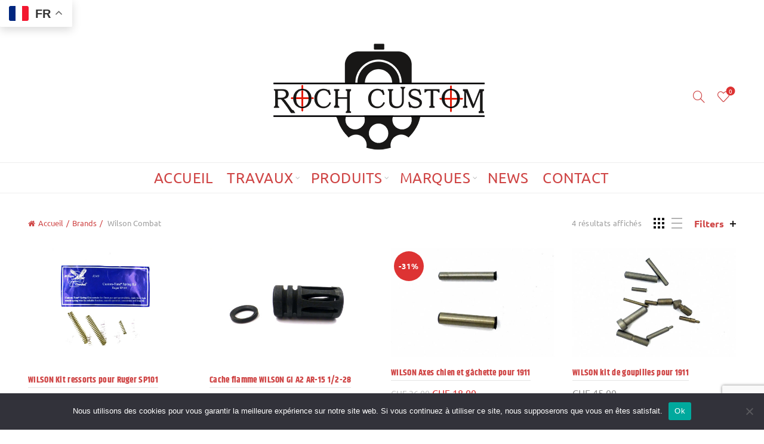

--- FILE ---
content_type: text/html; charset=UTF-8
request_url: https://www.rochcustom.com/marques/wilson-combat/
body_size: 24769
content:
<!DOCTYPE html> <!--[if IE 8]><html class="ie ie8" lang="fr-FR"> <![endif]--> <!--[if !(IE 7) & !(IE 8)]><!--><html lang="fr-FR"> <!--<![endif]--><head><meta charset="UTF-8"><meta name="viewport" content="width=device-width, initial-scale=1.0, maximum-scale=1.0, user-scalable=no"><link rel="profile" href="https://gmpg.org/xfn/11"><link rel="pingback" href="https://www.rochcustom.com/xmlrpc.php"> <script>!function(e,c){e[c]=e[c]+(e[c]&&" ")+"quform-js"}(document.documentElement,"className");</script><meta name='robots' content='index, follow, max-image-preview:large, max-snippet:-1, max-video-preview:-1' /><style>img:is([sizes="auto" i], [sizes^="auto," i]) { contain-intrinsic-size: 3000px 1500px }</style><!-- This site is optimized with the Yoast SEO plugin v26.0 - https://yoast.com/wordpress/plugins/seo/ --><title>Wilson Combat - Atelier d&#039;Armurerie Roch Custom, Genève Suisse</title><link rel="canonical" href="https://www.rochcustom.com/marques/wilson-combat/" /><meta property="og:locale" content="fr_FR" /><meta property="og:type" content="article" /><meta property="og:title" content="Wilson Combat - Atelier d&#039;Armurerie Roch Custom, Genève Suisse" /><meta property="og:url" content="https://www.rochcustom.com/marques/wilson-combat/" /><meta property="og:site_name" content="Atelier d&#039;Armurerie Roch Custom, Genève Suisse" /><meta name="twitter:card" content="summary_large_image" /> <script type="application/ld+json" class="yoast-schema-graph">{"@context":"https://schema.org","@graph":[{"@type":"CollectionPage","@id":"https://www.rochcustom.com/marques/wilson-combat/","url":"https://www.rochcustom.com/marques/wilson-combat/","name":"Wilson Combat - Atelier d&#039;Armurerie Roch Custom, Genève Suisse","isPartOf":{"@id":"https://www.rochcustom.com/#website"},"primaryImageOfPage":{"@id":"https://www.rochcustom.com/marques/wilson-combat/#primaryimage"},"image":{"@id":"https://www.rochcustom.com/marques/wilson-combat/#primaryimage"},"thumbnailUrl":"https://www.rochcustom.com/wp-content/uploads/2025/09/P1120189.jpg","breadcrumb":{"@id":"https://www.rochcustom.com/marques/wilson-combat/#breadcrumb"},"inLanguage":"fr-FR"},{"@type":"ImageObject","inLanguage":"fr-FR","@id":"https://www.rochcustom.com/marques/wilson-combat/#primaryimage","url":"https://www.rochcustom.com/wp-content/uploads/2025/09/P1120189.jpg","contentUrl":"https://www.rochcustom.com/wp-content/uploads/2025/09/P1120189.jpg","width":1920,"height":1360},{"@type":"BreadcrumbList","@id":"https://www.rochcustom.com/marques/wilson-combat/#breadcrumb","itemListElement":[{"@type":"ListItem","position":1,"name":"Accueil","item":"https://www.rochcustom.com/"},{"@type":"ListItem","position":2,"name":"Wilson Combat"}]},{"@type":"WebSite","@id":"https://www.rochcustom.com/#website","url":"https://www.rochcustom.com/","name":"Atelier d&#039;Armurerie Roch Custom, Genève Suisse","description":"L&#039;armurier de Genève","publisher":{"@id":"https://www.rochcustom.com/#organization"},"potentialAction":[{"@type":"SearchAction","target":{"@type":"EntryPoint","urlTemplate":"https://www.rochcustom.com/?s={search_term_string}"},"query-input":{"@type":"PropertyValueSpecification","valueRequired":true,"valueName":"search_term_string"}}],"inLanguage":"fr-FR"},{"@type":"Organization","@id":"https://www.rochcustom.com/#organization","name":"Armurerie Roch Custom","url":"https://www.rochcustom.com/","logo":{"@type":"ImageObject","inLanguage":"fr-FR","@id":"https://www.rochcustom.com/#/schema/logo/image/","url":"https://www.rochcustom.com/wp-content/uploads/2016/08/RochCustom-logo-180.png","contentUrl":"https://www.rochcustom.com/wp-content/uploads/2016/08/RochCustom-logo-180.png","width":360,"height":180,"caption":"Armurerie Roch Custom"},"image":{"@id":"https://www.rochcustom.com/#/schema/logo/image/"}}]}</script> <!-- / Yoast SEO plugin. --><link rel='dns-prefetch' href='//static.addtoany.com' /><link rel='dns-prefetch' href='//fonts.googleapis.com' /><link rel='dns-prefetch' href='//www.googletagmanager.com' /><link rel="alternate" type="application/rss+xml" title="Atelier d&#039;Armurerie Roch Custom, Genève Suisse &raquo; Flux" href="https://www.rochcustom.com/feed/" /><link rel="alternate" type="application/rss+xml" title="Atelier d&#039;Armurerie Roch Custom, Genève Suisse &raquo; Flux des commentaires" href="https://www.rochcustom.com/comments/feed/" /><link rel="alternate" type="application/rss+xml" title="Flux pour Atelier d&#039;Armurerie Roch Custom, Genève Suisse &raquo; Wilson Combat Brand" href="https://www.rochcustom.com/marques/wilson-combat/feed/" /><style type="text/css" media="all">@font-face{font-family:'Khand';font-display:block;font-style:normal;font-weight:300;src:url(https://fonts.gstatic.com/l/font?kit=TwMN-IINQlQQ0bL5cGEwbQE&skey=72fb1c68c23ea06b&v=v22) format('woff')}@font-face{font-family:'Khand';font-display:block;font-style:normal;font-weight:400;src:url(https://fonts.gstatic.com/l/font?kit=TwMA-IINQlQQ0bpSUnI&skey=d40ed1e34341551d&v=v22) format('woff')}@font-face{font-family:'Khand';font-display:block;font-style:normal;font-weight:500;src:url(https://fonts.gstatic.com/l/font?kit=TwMN-IINQlQQ0bKhcWEwbQE&skey=c34e898398887a9&v=v22) format('woff')}@font-face{font-family:'Khand';font-display:block;font-style:normal;font-weight:600;src:url(https://fonts.gstatic.com/l/font?kit=TwMN-IINQlQQ0bKNdmEwbQE&skey=ff7c71d785460685&v=v22) format('woff')}@font-face{font-family:'Khand';font-display:block;font-style:normal;font-weight:700;src:url(https://fonts.gstatic.com/l/font?kit=TwMN-IINQlQQ0bLpd2EwbQE&skey=e8521d244a3a634b&v=v22) format('woff')}@font-face{font-family:'Lato';font-style:italic;font-weight:100;src:url(https://fonts.gstatic.com/l/font?kit=S6u-w4BMUTPHjxsIPx-oPCQ&skey=3404b88e33a27f67&v=v25) format('woff')}@font-face{font-family:'Lato';font-style:italic;font-weight:300;src:url(https://fonts.gstatic.com/l/font?kit=S6u_w4BMUTPHjxsI9w2_Gwfr&skey=8107d606b7e3d38e&v=v25) format('woff')}@font-face{font-family:'Lato';font-style:italic;font-weight:400;src:url(https://fonts.gstatic.com/l/font?kit=S6u8w4BMUTPHjxsAXC-s&skey=51512958f8cff7a8&v=v25) format('woff')}@font-face{font-family:'Lato';font-style:italic;font-weight:700;src:url(https://fonts.gstatic.com/l/font?kit=S6u_w4BMUTPHjxsI5wq_Gwfr&skey=5334e9c0b67702e2&v=v25) format('woff')}@font-face{font-family:'Lato';font-style:italic;font-weight:900;src:url(https://fonts.gstatic.com/l/font?kit=S6u_w4BMUTPHjxsI3wi_Gwfr&skey=4066143815f8bfc2&v=v25) format('woff')}@font-face{font-family:'Lato';font-display:block;font-style:normal;font-weight:100;src:url(https://fonts.gstatic.com/l/font?kit=S6u8w4BMUTPHh30AXC-s&skey=cfa1ba7b04a1ba34&v=v25) format('woff')}@font-face{font-family:'Lato';font-display:block;font-style:normal;font-weight:300;src:url(https://fonts.gstatic.com/l/font?kit=S6u9w4BMUTPHh7USSwiPHw&skey=91f32e07d083dd3a&v=v25) format('woff')}@font-face{font-family:'Lato';font-display:block;font-style:normal;font-weight:400;src:url(https://fonts.gstatic.com/l/font?kit=S6uyw4BMUTPHjx4wWA&skey=2d58b92a99e1c086&v=v25) format('woff')}@font-face{font-family:'Lato';font-display:block;font-style:normal;font-weight:700;src:url(https://fonts.gstatic.com/l/font?kit=S6u9w4BMUTPHh6UVSwiPHw&skey=3480a19627739c0d&v=v25) format('woff')}@font-face{font-family:'Lato';font-display:block;font-style:normal;font-weight:900;src:url(https://fonts.gstatic.com/l/font?kit=S6u9w4BMUTPHh50XSwiPHw&skey=d01acf708cb3b73b&v=v25) format('woff')}@font-face{font-family:'Ubuntu';font-style:italic;font-weight:300;src:url(https://fonts.gstatic.com/l/font?kit=4iCp6KVjbNBYlgoKejZftVyPN4c&skey=90d99b3fe961a2bb&v=v21) format('woff')}@font-face{font-family:'Ubuntu';font-style:italic;font-weight:400;src:url(https://fonts.gstatic.com/l/font?kit=4iCu6KVjbNBYlgoKej70l08&skey=faa714a35371172&v=v21) format('woff')}@font-face{font-family:'Ubuntu';font-style:italic;font-weight:500;src:url(https://fonts.gstatic.com/l/font?kit=4iCp6KVjbNBYlgoKejYHtFyPN4c&skey=c945e28caa1e3826&v=v21) format('woff')}@font-face{font-family:'Ubuntu';font-style:italic;font-weight:700;src:url(https://fonts.gstatic.com/l/font?kit=4iCp6KVjbNBYlgoKejZPslyPN4c&skey=fa49613badbd6dc7&v=v21) format('woff')}@font-face{font-family:'Ubuntu';font-display:block;font-style:normal;font-weight:300;src:url(https://fonts.gstatic.com/l/font?kit=4iCv6KVjbNBYlgoC1CzjsGyL&skey=c70d0e00360563fb&v=v21) format('woff')}@font-face{font-family:'Ubuntu';font-display:block;font-style:normal;font-weight:400;src:url(https://fonts.gstatic.com/l/font?kit=4iCs6KVjbNBYlgoKfw7w&skey=7e59fc036a1a8481&v=v21) format('woff')}@font-face{font-family:'Ubuntu';font-display:block;font-style:normal;font-weight:500;src:url(https://fonts.gstatic.com/l/font?kit=4iCv6KVjbNBYlgoCjC3jsGyL&skey=d8a1e01f6daf5892&v=v21) format('woff')}@font-face{font-family:'Ubuntu';font-display:block;font-style:normal;font-weight:700;src:url(https://fonts.gstatic.com/l/font?kit=4iCv6KVjbNBYlgoCxCvjsGyL&skey=403363908a1ded4d&v=v21) format('woff')}</style><!-- Inline google font --><style id='classic-theme-styles-inline-css' type='text/css'>/*! This file is auto-generated */ .wp-block-button__link{color:#fff;background-color:#32373c;border-radius:9999px;box-shadow:none;text-decoration:none;padding:calc(.667em + 2px) calc(1.333em + 2px);font-size:1.125em}.wp-block-file__button{background:#32373c;color:#fff;text-decoration:none}</style><style id='woocommerce-inline-inline-css' type='text/css'>.woocommerce form .form-row .required { visibility: visible; }</style><!-- <link rel='stylesheet' id='aeh-processed-header-0-css' href='https://www.rochcustom.com/wp-content/plugins/add-expires-headers/cache/1765482390/com/processed-header-6fc866d4819cbf94a15b5b7612c653f161a1a40a.min.css' type='text/css' media='all' /> -->
<link rel="stylesheet" type="text/css" href="//www.rochcustom.com/wp-content/cache/wpfc-minified/2bqvaldm/8edik.css" media="all"/><script type="text/template" id="tmpl-variation-template"><div class="woocommerce-variation-description">{{{ data.variation.variation_description }}}</div>
<div class="woocommerce-variation-price">{{{ data.variation.price_html }}}</div>
<div class="woocommerce-variation-availability">{{{ data.variation.availability_html }}}</div></script> <script type="text/template" id="tmpl-unavailable-variation-template"><p role="alert">Désolé, ce produit n&rsquo;est pas disponible. Veuillez choisir une combinaison différente.</p></script> <script type="text/javascript" id="addtoany-core-js-before">/*  */
window.a2a_config=window.a2a_config||{};a2a_config.callbacks=[];a2a_config.overlays=[];a2a_config.templates={};a2a_localize = {
Share: "Partager",
Save: "Enregistrer",
Subscribe: "S'abonner",
Email: "E-mail",
Bookmark: "Marque-page",
ShowAll: "Montrer tout",
ShowLess: "Montrer moins",
FindServices: "Trouver des service(s)",
FindAnyServiceToAddTo: "Trouver instantan&eacute;ment des services &agrave; ajouter &agrave;",
PoweredBy: "Propuls&eacute; par",
ShareViaEmail: "Partager par e-mail",
SubscribeViaEmail: "S’abonner par e-mail",
BookmarkInYourBrowser: "Ajouter un signet dans votre navigateur",
BookmarkInstructions: "Appuyez sur Ctrl+D ou \u2318+D pour mettre cette page en signet",
AddToYourFavorites: "Ajouter &agrave; vos favoris",
SendFromWebOrProgram: "Envoyer depuis n’importe quelle adresse e-mail ou logiciel e-mail",
EmailProgram: "Programme d’e-mail",
More: "Plus&#8230;",
ThanksForSharing: "Merci de partager !",
ThanksForFollowing: "Merci de nous suivre !"
};
/*  */</script> <script type="text/javascript" defer src="https://static.addtoany.com/menu/page.js" id="addtoany-core-js"></script> <script src='//www.rochcustom.com/wp-content/cache/wpfc-minified/g52c99iu/s048.js' type="text/javascript"></script>
<!-- <script type="text/javascript" src="https://www.rochcustom.com/wp-includes/js/jquery/jquery.min.js?ver=3.7.1" id="jquery-core-js"></script> --> <!-- <script type="text/javascript" src="https://www.rochcustom.com/wp-includes/js/jquery/jquery-migrate.min.js?ver=3.4.1" id="jquery-migrate-js"></script> --> <!-- <script type="text/javascript" defer src="https://www.rochcustom.com/wp-content/plugins/add-to-any/addtoany.min.js?ver=1.1" id="addtoany-jquery-js"></script> --> <!-- <script type="text/javascript" src="https://www.rochcustom.com/wp-content/plugins/woocommerce/assets/js/jquery-blockui/jquery.blockUI.min.js?ver=2.7.0-wc.10.2.1" id="jquery-blockui-js" data-wp-strategy="defer"></script> --> <script type="text/javascript" id="wc-add-to-cart-js-extra">/*  */
var wc_add_to_cart_params = {"ajax_url":"\/wp-admin\/admin-ajax.php","wc_ajax_url":"\/?wc-ajax=%%endpoint%%","i18n_view_cart":"Voir le panier","cart_url":"https:\/\/www.rochcustom.com\/panier\/","is_cart":"","cart_redirect_after_add":"no"};
/*  */</script> <script src='//www.rochcustom.com/wp-content/cache/wpfc-minified/6k1o4sn7/s048.js' type="text/javascript"></script>
<!-- <script type="text/javascript" src="https://www.rochcustom.com/wp-content/plugins/woocommerce/assets/js/frontend/add-to-cart.min.js?ver=10.2.1" id="wc-add-to-cart-js" data-wp-strategy="defer"></script> --> <!-- <script type="text/javascript" src="https://www.rochcustom.com/wp-content/plugins/woocommerce/assets/js/js-cookie/js.cookie.min.js?ver=2.1.4-wc.10.2.1" id="js-cookie-js" data-wp-strategy="defer"></script> --> <script type="text/javascript" id="woocommerce-js-extra">/*  */
var woocommerce_params = {"ajax_url":"\/wp-admin\/admin-ajax.php","wc_ajax_url":"\/?wc-ajax=%%endpoint%%","i18n_password_show":"Afficher le mot de passe","i18n_password_hide":"Masquer le mot de passe"};
/*  */</script> <script src='//www.rochcustom.com/wp-content/cache/wpfc-minified/jmy9toqw/s048.js' type="text/javascript"></script>
<!-- <script type="text/javascript" src="https://www.rochcustom.com/wp-content/plugins/woocommerce/assets/js/frontend/woocommerce.min.js?ver=10.2.1" id="woocommerce-js" defer="defer" data-wp-strategy="defer"></script> --> <!-- <script type="text/javascript" src="https://www.rochcustom.com/wp-content/plugins/js_composer/assets/js/vendors/woocommerce-add-to-cart.js?ver=6.10.0" id="vc_woocommerce-add-to-cart-js-js"></script> --> <!-- <script type="text/javascript" src="https://www.rochcustom.com/wp-includes/js/underscore.min.js?ver=1.13.7" id="underscore-js"></script> --> <script type="text/javascript" id="wp-util-js-extra">/*  */
var _wpUtilSettings = {"ajax":{"url":"\/wp-admin\/admin-ajax.php"}};
/*  */</script> <script src='//www.rochcustom.com/wp-content/cache/wpfc-minified/qw4qtfad/s048.js' type="text/javascript"></script>
<!-- <script type="text/javascript" src="https://www.rochcustom.com/wp-includes/js/wp-util.min.js?ver=6.8.2" id="wp-util-js"></script> --> <!-- <script type="text/javascript" src="https://www.rochcustom.com/wp-content/plugins/ultimate-member/assets/js/um-gdpr.min.js?ver=2.10.5" id="um-gdpr-js"></script> --> <!--[if lt IE 9]> <script type="text/javascript" src="https://www.rochcustom.com/wp-content/themes/basel/js/html5.min.js?ver=5.6.1" id="basel_html5shiv-js"></script> <![endif]--> <script type="text/javascript" id="wc-add-to-cart-variation-js-extra">/*  */
var wc_add_to_cart_variation_params = {"wc_ajax_url":"\/?wc-ajax=%%endpoint%%","i18n_no_matching_variations_text":"D\u00e9sol\u00e9, aucun produit ne r\u00e9pond \u00e0 vos crit\u00e8res. Veuillez choisir une combinaison diff\u00e9rente.","i18n_make_a_selection_text":"Veuillez s\u00e9lectionner des options du produit avant de l\u2019ajouter \u00e0 votre panier.","i18n_unavailable_text":"D\u00e9sol\u00e9, ce produit n\u2019est pas disponible. Veuillez choisir une combinaison diff\u00e9rente.","i18n_reset_alert_text":"Votre s\u00e9lection a \u00e9t\u00e9 r\u00e9initialis\u00e9e. Veuillez s\u00e9lectionner des options du produit avant de l\u2019ajouter \u00e0 votre panier."};
/*  */</script> <script src='//www.rochcustom.com/wp-content/cache/wpfc-minified/e3ql37ty/s048.js' type="text/javascript"></script>
<!-- <script type="text/javascript" src="https://www.rochcustom.com/wp-content/plugins/woocommerce/assets/js/frontend/add-to-cart-variation.min.js?ver=10.2.1" id="wc-add-to-cart-variation-js" defer="defer" data-wp-strategy="defer"></script> --> <link rel="https://api.w.org/" href="https://www.rochcustom.com/wp-json/" /><link rel="alternate" title="JSON" type="application/json" href="https://www.rochcustom.com/wp-json/wp/v2/pwb-brand/123" /><link rel="EditURI" type="application/rsd+xml" title="RSD" href="https://www.rochcustom.com/xmlrpc.php?rsd" /><meta name="generator" content="Redux 4.5.7" /><meta name="generator" content="Site Kit by Google 1.162.1" /><meta name="theme-color" content=""><link rel="shortcut icon" href="https://www.rochcustom.com/wp-content/uploads/2021/05/RochCustom-favicon.png"><link rel="apple-touch-icon-precomposed" sizes="152x152" href="https://www.rochcustom.com/wp-content/uploads/2016/08/favicon144.png"><style>/* Shop popup */ .basel-promo-popup { max-width: 640px; } .site-logo { width: 20%; } .site-logo img { max-width: 364px; max-height: 220px; } .widgetarea-head { width: 40%; } .right-column { width: 40%; } .sticky-header .right-column { width: 100px; } .basel-woocommerce-layered-nav .basel-scroll-content { max-height: 280px; } /* header Banner */ body .header-banner { height: 40px; } body.header-banner-display .website-wrapper { margin-top:40px; } /* Topbar height configs */ .topbar-menu ul > li { line-height: 42px; } .topbar-wrapp, .topbar-content:before { height: 42px; } .sticky-header-prepared.basel-top-bar-on .header-shop, .sticky-header-prepared.basel-top-bar-on .header-split, .enable-sticky-header.basel-header-overlap.basel-top-bar-on .main-header { top: 42px; } /* Header height configs */ /* Limit logo image height for according to header height */ .site-logo img { max-height: 220px; } /* And for sticky header logo also */ .act-scroll .site-logo img, .header-clone .site-logo img { max-height: 70px; } /* Set sticky headers height for cloned headers based on menu links line height */ .header-clone .main-nav .menu > li > a { height: 70px; line-height: 70px; } /* Height for switch logos */ .sticky-header-real:not(.global-header-menu-top) .switch-logo-enable .basel-logo { height: 220px; } .sticky-header-real:not(.global-header-menu-top) .act-scroll .switch-logo-enable .basel-logo { height: 70px; } .sticky-header-real:not(.global-header-menu-top) .act-scroll .switch-logo-enable { transform: translateY(-70px); } /* Header height for layouts that don't have line height for menu links */ .wrapp-header { min-height: 220px; } /* Page headings settings for heading overlap. Calculate on the header height base */ .basel-header-overlap .title-size-default, .basel-header-overlap .title-size-small, .basel-header-overlap .title-shop.without-title.title-size-default, .basel-header-overlap .title-shop.without-title.title-size-small { padding-top: 260px; } .basel-header-overlap .title-shop.without-title.title-size-large, .basel-header-overlap .title-size-large { padding-top: 340px; } @media (max-width: 991px) { /* header Banner */ body .header-banner { height: 40px; } body.header-banner-display .website-wrapper { margin-top:40px; } /* Topbar height configs */ .topbar-menu ul > li { line-height: 38px; } .topbar-wrapp, .topbar-content:before { height: 38px; } .sticky-header-prepared.basel-top-bar-on .header-shop, .sticky-header-prepared.basel-top-bar-on .header-split, .enable-sticky-header.basel-header-overlap.basel-top-bar-on .main-header { top: 38px; } /* Set header height for mobile devices */ .main-header .wrapp-header { min-height: 60px; } /* Limit logo image height for mobile according to mobile header height */ .site-logo img { max-height: 60px; } /* Limit logo on sticky header. Both header real and header cloned */ .act-scroll .site-logo img, .header-clone .site-logo img { max-height: 60px; } /* Height for switch logos */ .main-header .switch-logo-enable .basel-logo { height: 60px; } .sticky-header-real:not(.global-header-menu-top) .act-scroll .switch-logo-enable .basel-logo { height: 60px; } .sticky-header-real:not(.global-header-menu-top) .act-scroll .switch-logo-enable { transform: translateY(-60px); } /* Page headings settings for heading overlap. Calculate on the MOBILE header height base */ .basel-header-overlap .title-size-default, .basel-header-overlap .title-size-small, .basel-header-overlap .title-shop.without-title.title-size-default, .basel-header-overlap .title-shop.without-title.title-size-small { padding-top: 80px; } .basel-header-overlap .title-shop.without-title.title-size-large, .basel-header-overlap .title-size-large { padding-top: 120px; } }</style> <script type="text/javascript">Global site tag (gtag.js) - Google Analytics -->
<script>
window.dataLayer = window.dataLayer || [];
function gtag(){dataLayer.push(arguments);}
gtag('js', new Date());
gtag('config', 'UA-40869799-4');</script> </script> <noscript><style>.woocommerce-product-gallery{ opacity: 1 !important; }</style></noscript><meta name="generator" content="Powered by WPBakery Page Builder - drag and drop page builder for WordPress."/><style type="text/css">.broken_link, a.broken_link { text-decoration: line-through; }</style><meta name="generator" content="Powered by Slider Revolution 6.6.5 - responsive, Mobile-Friendly Slider Plugin for WordPress with comfortable drag and drop interface." /> <script>function setREVStartSize(e){
//window.requestAnimationFrame(function() {
window.RSIW = window.RSIW===undefined ? window.innerWidth : window.RSIW;
window.RSIH = window.RSIH===undefined ? window.innerHeight : window.RSIH;
try {
var pw = document.getElementById(e.c).parentNode.offsetWidth,
newh;
pw = pw===0 || isNaN(pw) || (e.l=="fullwidth" || e.layout=="fullwidth") ? window.RSIW : pw;
e.tabw = e.tabw===undefined ? 0 : parseInt(e.tabw);
e.thumbw = e.thumbw===undefined ? 0 : parseInt(e.thumbw);
e.tabh = e.tabh===undefined ? 0 : parseInt(e.tabh);
e.thumbh = e.thumbh===undefined ? 0 : parseInt(e.thumbh);
e.tabhide = e.tabhide===undefined ? 0 : parseInt(e.tabhide);
e.thumbhide = e.thumbhide===undefined ? 0 : parseInt(e.thumbhide);
e.mh = e.mh===undefined || e.mh=="" || e.mh==="auto" ? 0 : parseInt(e.mh,0);
if(e.layout==="fullscreen" || e.l==="fullscreen")
newh = Math.max(e.mh,window.RSIH);
else{
e.gw = Array.isArray(e.gw) ? e.gw : [e.gw];
for (var i in e.rl) if (e.gw[i]===undefined || e.gw[i]===0) e.gw[i] = e.gw[i-1];
e.gh = e.el===undefined || e.el==="" || (Array.isArray(e.el) && e.el.length==0)? e.gh : e.el;
e.gh = Array.isArray(e.gh) ? e.gh : [e.gh];
for (var i in e.rl) if (e.gh[i]===undefined || e.gh[i]===0) e.gh[i] = e.gh[i-1];
var nl = new Array(e.rl.length),
ix = 0,
sl;
e.tabw = e.tabhide>=pw ? 0 : e.tabw;
e.thumbw = e.thumbhide>=pw ? 0 : e.thumbw;
e.tabh = e.tabhide>=pw ? 0 : e.tabh;
e.thumbh = e.thumbhide>=pw ? 0 : e.thumbh;
for (var i in e.rl) nl[i] = e.rl[i]<window.RSIW ? 0 : e.rl[i];
sl = nl[0];
for (var i in nl) if (sl>nl[i] && nl[i]>0) { sl = nl[i]; ix=i;}
var m = pw>(e.gw[ix]+e.tabw+e.thumbw) ? 1 : (pw-(e.tabw+e.thumbw)) / (e.gw[ix]);
newh =  (e.gh[ix] * m) + (e.tabh + e.thumbh);
}
var el = document.getElementById(e.c);
if (el!==null && el) el.style.height = newh+"px";
el = document.getElementById(e.c+"_wrapper");
if (el!==null && el) {
el.style.height = newh+"px";
el.style.display = "block";
}
} catch(e){
console.log("Failure at Presize of Slider:" + e)
}
//});
};</script> <style data-type="basel-dynamic-css">.page-title-default{background-color:#212121;}.topbar-wrapp{background-color:#e02121;}.main-header{border-style:solid;}.footer-container{background-color:#444444;}body, p, .widget_nav_mega_menu .menu > li > a, .mega-navigation .menu > li > a, .basel-navigation .menu > li.menu-item-design-full-width .sub-sub-menu li a, .basel-navigation .menu > li.menu-item-design-sized .sub-sub-menu li a, .basel-navigation .menu > li.menu-item-design-default .sub-menu li a, .font-default {font-family: "Ubuntu", Arial, Helvetica, sans-serif;font-size: 18px;}h1 a, h2 a, h3 a, h4 a, h5 a, h6 a, h1, h2, h3, h4, h5, h6, .title, table th, .wc-tabs li a, .masonry-filter li a, .woocommerce .cart-empty, .basel-navigation .menu > li.menu-item-design-full-width .sub-menu > li > a, .basel-navigation .menu > li.menu-item-design-sized .sub-menu > li > a, .mega-menu-list > li > a, fieldset legend, table th, .basel-empty-compare, .compare-field, .compare-value:before, .color-scheme-dark .info-box-inner h1, .color-scheme-dark .info-box-inner h2, .color-scheme-dark .info-box-inner h3, .color-scheme-dark .info-box-inner h4, .color-scheme-dark .info-box-inner h5, .color-scheme-dark .info-box-inner h6 {font-family: "Ubuntu", Arial, Helvetica, sans-serif;font-weight: 700;} .product-title a, .post-slide .entry-title a, .category-grid-item .hover-mask h3, .basel-search-full-screen .basel-search-inner input[type="text"], .blog-post-loop .entry-title, .post-title-large-image .entry-title, .single-product-content .entry-title {font-family: "Khand", Arial, Helvetica, sans-serif;font-weight: 700;}.title-alt, .subtitle, .font-alt, .basel-entry-meta{font-family: "Lato", Arial, Helvetica, sans-serif;}.widgettitle, .widget-title{font-size: 14px;}.main-nav .menu > li > a{font-size: 20px;}.color-primary,.mobile-nav ul li.current-menu-item > a,.main-nav .menu > li.current-menu-item > a,.main-nav .menu > li.onepage-link.current-menu-item > a,.main-nav .menu > li > a:hover,.basel-navigation .menu>li.menu-item-design-default ul li:hover>a,.basel-navigation .menu > li.menu-item-design-full-width .sub-menu li a:hover, .basel-navigation .menu > li.menu-item-design-sized .sub-menu li a:hover,.basel-product-categories.responsive-cateogires li.current-cat > a, .basel-product-categories.responsive-cateogires li.current-cat-parent > a,.basel-product-categories.responsive-cateogires li.current-cat-ancestor > a,.basel-my-account-links a:hover:before,.mega-menu-list > li > a:hover,.mega-menu-list .sub-sub-menu li a:hover,a[href^=tel],.topbar-menu ul > li > .sub-menu-dropdown li > a:hover,.btn.btn-color-primary.btn-style-bordered,.button.btn-color-primary.btn-style-bordered,button.btn-color-primary.btn-style-bordered,.added_to_cart.btn-color-primary.btn-style-bordered,input[type=submit].btn-color-primary.btn-style-bordered,a.login-to-prices-msg,a.login-to-prices-msg:hover,.basel-dark .single-product-content .entry-summary .yith-wcwl-add-to-wishlist .yith-wcwl-wishlistaddedbrowse a:before, .basel-dark .single-product-content .entry-summary .yith-wcwl-add-to-wishlist .yith-wcwl-wishlistexistsbrowse a:before,.basel-dark .read-more-section .btn-read-more,.basel-dark .basel-load-more,.basel-dark .color-primary,.basel-hover-link .swap-elements .btn-add a,.basel-hover-link .swap-elements .btn-add a:hover,.blog-post-loop .entry-title a:hover,.blog-post-loop.sticky .entry-title:before,.post-slide .entry-title a:hover,.comments-area .reply a,.single-post-navigation a:hover,blockquote footer:before,blockquote cite,.format-quote .entry-content blockquote cite, .format-quote .entry-content blockquote cite a,.basel-entry-meta .meta-author a,.search-no-results.woocommerce .site-content:before,.search-no-results .not-found .entry-header:before,.login-form-footer .lost_password:hover,.error404 .page-title,.menu-label-new:after,.widget_shopping_cart .product_list_widget li .quantity .amount,.product_list_widget li ins .amount,.price ins > .amount,.price ins,.single-product .price,.single-product .price .amount,.popup-quick-view .price,.popup-quick-view .price .amount,.basel-products-nav .product-short .price,.basel-products-nav .product-short .price .amount,.star-rating span:before,.comment-respond .stars a:hover:after,.comment-respond .stars a.active:after,.single-product-content .comment-form .stars span a:hover,.single-product-content .comment-form .stars span a.active,.tabs-layout-accordion .basel-tab-wrapper .basel-accordion-title:hover,.tabs-layout-accordion .basel-tab-wrapper .basel-accordion-title.active,.single-product-content .woocommerce-product-details__short-description ul > li:before, .single-product-content #tab-description ul > li:before, .blog-post-loop .entry-content ul > li:before, .comments-area .comment-list li ul > li:before,.brands-list .brand-item a:hover,.footer-container .footer-widget-collapse.footer-widget-opened .widget-title:after,.sidebar-widget li a:hover, .filter-widget li a:hover,.sidebar-widget li > ul li a:hover, .filter-widget li > ul li a:hover,.basel-price-filter ul li a:hover .amount,.basel-hover-effect-4 .swap-elements > a,.basel-hover-effect-4 .swap-elements > a:hover,.product-grid-item .basel-product-cats a:hover, .product-grid-item .basel-product-brands-links a:hover,.wishlist_table tr td.product-price ins .amount,.basel-buttons .product-compare-button > a.added:before,.basel-buttons .basel-wishlist-btn > a.added:before,.single-product-content .entry-summary .yith-wcwl-add-to-wishlist a:hover,.single-product-content .container .entry-summary .yith-wcwl-add-to-wishlist a:hover:before,.single-product-content .entry-summary .yith-wcwl-add-to-wishlist .yith-wcwl-wishlistaddedbrowse a:before, .single-product-content .entry-summary .yith-wcwl-add-to-wishlist .yith-wcwl-wishlistexistsbrowse a:before,.single-product-content .entry-summary .yith-wcwl-add-to-wishlist .yith-wcwl-add-button.feid-in > a:before,.basel-sticky-btn .basel-sticky-btn-wishlist a.added, .basel-sticky-btn .basel-sticky-btn-wishlist a:hover,.single-product-content .entry-summary .wishlist-btn-wrapper a:hover,.single-product-content .entry-summary .wishlist-btn-wrapper a:hover:before,.single-product-content .entry-summary .wishlist-btn-wrapper a.added:before,.vendors-list ul li a:hover,.product-list-item .product-list-buttons .basel-wishlist-btn a:hover,.product-list-item .product-list-buttons .product-compare-button a:hover,.product-list-item .product-list-buttons .basel-wishlist-btn > a.added:before,.product-list-item .product-list-buttons .product-compare-button > a.added:before,.basel-sticky-btn .basel-sticky-btn-compare a.added, .basel-sticky-btn .basel-sticky-btn-compare a:hover,.single-product-content .entry-summary .compare-btn-wrapper a:hover,.single-product-content .entry-summary .compare-btn-wrapper a:hover:before,.single-product-content .entry-summary .compare-btn-wrapper a.added:before,.single-product-content .entry-summary .basel-sizeguide-btn:hover,.single-product-content .entry-summary .basel-sizeguide-btn:hover:before,.blog-post-loop .entry-content ul li:before,.basel-menu-price .menu-price-price,.basel-menu-price.cursor-pointer:hover .menu-price-title,.comments-area #cancel-comment-reply-link:hover,.comments-area .comment-body .comment-edit-link:hover,.popup-quick-view .entry-summary .entry-title a:hover,.wpb_text_column ul:not(.social-icons) > li:before,.widget_product_categories .basel-cats-toggle:hover,.widget_product_categories .toggle-active,.widget_product_categories li.current-cat-parent > a, .widget_product_categories li.current-cat > a,.woocommerce-checkout-review-order-table tfoot .order-total td .amount,.widget_shopping_cart .product_list_widget li .remove:hover,.basel-active-filters .widget_layered_nav_filters ul li a .amount,.title-wrapper.basel-title-color-primary .title-subtitle,.widget_shopping_cart .widget_shopping_cart_content > .total .amount,.color-scheme-light .vc_tta-tabs.vc_tta-tabs-position-top.vc_tta-style-classic .vc_tta-tab.vc_active > a,.wpb-js-composer .vc_tta.vc_general.vc_tta-style-classic .vc_tta-tab.vc_active > a,.basel-free-progress-bar .amount{color:#dd3333;}.wishlist-info-widget .icon-count,.compare-info-widget .icon-count,.basel-toolbar-compare .compare-count,.basel-cart-design-2 > a .basel-cart-number,.basel-cart-design-3 > a .basel-cart-number,.basel-sticky-sidebar-opener:not(.sticky-toolbar):hover,.btn.btn-color-primary,.button.btn-color-primary,button.btn-color-primary,.added_to_cart.btn-color-primary,input[type=submit].btn-color-primary,.btn.btn-color-primary:hover,.button.btn-color-primary:hover,button.btn-color-primary:hover,.added_to_cart.btn-color-primary:hover,input[type=submit].btn-color-primary:hover,.btn.btn-color-primary.btn-style-bordered:hover,.button.btn-color-primary.btn-style-bordered:hover,button.btn-color-primary.btn-style-bordered:hover,.added_to_cart.btn-color-primary.btn-style-bordered:hover,input[type=submit].btn-color-primary.btn-style-bordered:hover,.widget_shopping_cart .widget_shopping_cart_content .buttons .checkout,.widget_shopping_cart .widget_shopping_cart_content .buttons .checkout:hover,.basel-search-dropdown .basel-search-wrapper .basel-search-inner form button,.basel-search-dropdown .basel-search-wrapper .basel-search-inner form button:hover,.no-results .searchform #searchsubmit,.no-results .searchform #searchsubmit:hover,.comments-area .comment-respond input[type=submit],.comments-area .comment-respond input[type=submit]:hover,.woocommerce .cart-collaterals .cart_totals .wc-proceed-to-checkout > a.button,.woocommerce .cart-collaterals .cart_totals .wc-proceed-to-checkout > a.button:hover,.woocommerce .checkout_coupon .button,.woocommerce .checkout_coupon .button:hover,.woocommerce .place-order button,.woocommerce .place-order button:hover,.woocommerce-order-pay #order_review .button,.woocommerce-order-pay #order_review .button:hover,.woocommerce-account button[name=track],.woocommerce-account button[name=track]:hover,.woocommerce-account button[name=save_account_details],.woocommerce-account button[name=save_account_details]:hover,.woocommerce-account button[name=save_address],.woocommerce-account button[name=save_address]:hover,.search-no-results .not-found .entry-content .searchform #searchsubmit,.search-no-results .not-found .entry-content .searchform #searchsubmit:hover,.error404 .page-content > .searchform #searchsubmit,.error404 .page-content > .searchform #searchsubmit:hover,.return-to-shop .button,.return-to-shop .button:hover,.basel-hover-excerpt .btn-add a,.basel-hover-excerpt .btn-add a:hover,.basel-hover-standard .btn-add > a,.basel-hover-standard .btn-add > a:hover,.basel-price-table .basel-plan-footer > a,.basel-price-table .basel-plan-footer > a:hover,.basel-pf-btn button,.basel-pf-btn button:hover,.basel-info-box.box-style-border .info-btn-wrapper a,.basel-info-box.box-style-border .info-btn-wrapper a:hover,.basel-info-box2.box-style-border .info-btn-wrapper a,.basel-info-box2.box-style-border .info-btn-wrapper a:hover,.basel-hover-quick .woocommerce-variation-add-to-cart .button,.basel-hover-quick .woocommerce-variation-add-to-cart .button:hover,.product-list-item .product-list-buttons > a,.product-list-item .product-list-buttons > a:hover,.wpb_video_wrapper .button-play,.pswp__share--download:hover,.basel-navigation .menu > li.callto-btn > a,.basel-navigation .menu > li.callto-btn > a:hover,.basel-dark .basel-load-more:hover,.basel-dark .basel-load-more.load-on-click + .basel-load-more-loader,.basel-dark .feedback-form .wpcf7-submit,.basel-dark .mc4wp-form input[type=submit],.basel-dark .single_add_to_cart_button,.basel-dark .basel-compare-col .add_to_cart_button,.basel-dark .basel-compare-col .added_to_cart,.basel-dark .basel-sticky-btn .basel-sticky-add-to-cart,.basel-dark .single-product-content .comment-form .form-submit input[type=submit],.basel-dark .basel-registration-page .basel-switch-to-register,.basel-dark .register .button, .basel-dark .login .button,.basel-dark .lost_reset_password .button,.basel-dark .wishlist_table tr td.product-add-to-cart > .add_to_cart.button, .basel-dark .woocommerce .cart-actions .coupon .button,.basel-dark .feedback-form .wpcf7-submit:hover,.basel-dark .mc4wp-form input[type=submit]:hover,.basel-dark .single_add_to_cart_button:hover,.basel-dark .basel-compare-col .add_to_cart_button:hover,.basel-dark .basel-compare-col .added_to_cart:hover,.basel-dark .basel-sticky-btn .basel-sticky-add-to-cart:hover,.basel-dark .single-product-content .comment-form .form-submit input[type=submit]:hover,.basel-dark .basel-registration-page .basel-switch-to-register:hover, .basel-dark .register .button:hover, .basel-dark .login .button:hover, .basel-dark .lost_reset_password .button:hover, .basel-dark .wishlist_table tr td.product-add-to-cart > .add_to_cart.button:hover,.basel-dark .woocommerce .cart-actions .coupon .button:hover,.basel-progress-bar .progress-bar,.widget_price_filter .ui-slider .ui-slider-handle:after,.widget_price_filter .ui-slider .ui-slider-range,.widget_tag_cloud .tagcloud a:hover,.widget_product_tag_cloud .tagcloud a:hover,div.bbp-submit-wrapper button,div.bbp-submit-wrapper button:hover,#bbpress-forums .bbp-search-form #bbp_search_submit,#bbpress-forums .bbp-search-form #bbp_search_submit:hover,body .select2-container--default .select2-results__option--highlighted[aria-selected], .basel-add-img-msg:before,.product-video-button a:hover:before, .product-360-button a:hover:before,.mobile-nav ul li .up-icon,.scrollToTop:hover,.basel-sticky-filter-btn:hover,.categories-opened li a:active,.basel-price-table .basel-plan-price,.header-categories .secondary-header .mega-navigation,.widget_nav_mega_menu,.meta-post-categories,.slider-title:before,.title-wrapper.basel-title-style-simple .title:after,.menu-label-new,.product-label.onsale,.color-scheme-light .vc_tta-tabs.vc_tta-tabs-position-top.vc_tta-style-classic .vc_tta-tab.vc_active > a span:after,.wpb-js-composer .vc_tta.vc_general.vc_tta-style-classic .vc_tta-tab.vc_active > a span:after,.portfolio-with-bg-alt .portfolio-entry:hover .entry-header > .portfolio-info{background-color:#dd3333;}.btn.btn-color-primary,.button.btn-color-primary,button.btn-color-primary,.added_to_cart.btn-color-primary,input[type=submit].btn-color-primary,.btn.btn-color-primary:hover,.button.btn-color-primary:hover,button.btn-color-primary:hover,.added_to_cart.btn-color-primary:hover,input[type=submit].btn-color-primary:hover,.btn.btn-color-primary.btn-style-bordered:hover,.button.btn-color-primary.btn-style-bordered:hover,button.btn-color-primary.btn-style-bordered:hover,.widget_shopping_cart .widget_shopping_cart_content .buttons .checkout,.widget_shopping_cart .widget_shopping_cart_content .buttons .checkout:hover,.basel-search-dropdown .basel-search-wrapper .basel-search-inner form button,.basel-search-dropdown .basel-search-wrapper .basel-search-inner form button:hover,.comments-area .comment-respond input[type=submit],.comments-area .comment-respond input[type=submit]:hover,.sidebar-container .mc4wp-form input[type=submit],.sidebar-container .mc4wp-form input[type=submit]:hover,.footer-container .mc4wp-form input[type=submit],.footer-container .mc4wp-form input[type=submit]:hover,.filters-area .mc4wp-form input[type=submit],.filters-area .mc4wp-form input[type=submit]:hover,.woocommerce .cart-collaterals .cart_totals .wc-proceed-to-checkout > a.button,.woocommerce .cart-collaterals .cart_totals .wc-proceed-to-checkout > a.button:hover,.woocommerce .checkout_coupon .button,.woocommerce .checkout_coupon .button:hover,.woocommerce .place-order button,.woocommerce .place-order button:hover,.woocommerce-order-pay #order_review .button,.woocommerce-order-pay #order_review .button:hover,.woocommerce-account button[name=track],.woocommerce-account button[name=track]:hover,.woocommerce-account button[name=save_account_details],.woocommerce-account button[name=save_account_details]:hover,.woocommerce-account button[name=save_address],.woocommerce-account button[name=save_address]:hover,.woocommerce-page button[name=save_address]:hover,.search-no-results .not-found .entry-content .searchform #searchsubmit,.search-no-results .not-found .entry-content .searchform #searchsubmit:hover,.error404 .page-content > .searchform #searchsubmit,.error404 .page-content > .searchform #searchsubmit:hover,.no-results .searchform #searchsubmit,.no-results .searchform #searchsubmit:hover,.return-to-shop .button,.return-to-shop .button:hover,.basel-hover-excerpt .btn-add a,.basel-hover-excerpt .btn-add a:hover,.basel-hover-standard .btn-add > a,.basel-hover-standard .btn-add > a:hover,.basel-price-table .basel-plan-footer > a,.basel-price-table .basel-plan-footer > a:hover,.basel-pf-btn button,.basel-pf-btn button:hover,body .basel-info-box.box-style-border .info-btn-wrapper a,body .basel-info-box.box-style-border .info-btn-wrapper a:hover,body .basel-info-box2.box-style-border .info-btn-wrapper a,body .basel-info-box2.box-style-border .info-btn-wrapper a:hover,.basel-hover-quick .woocommerce-variation-add-to-cart .button,.basel-hover-quick .woocommerce-variation-add-to-cart .button:hover,.product-list-item .product-list-buttons > a,.product-list-item .product-list-buttons > a:hover,body .wpb_video_wrapper .button-play,.woocommerce-store-notice__dismiss-link:hover,.basel-compare-table .compare-loader:after,.basel-sticky-sidebar-opener:not(.sticky-toolbar):hover,.basel-dark .read-more-section .btn-read-more,.basel-dark .basel-load-more,.basel-dark .basel-load-more:hover,.basel-dark .feedback-form .wpcf7-submit,.basel-dark .mc4wp-form input[type=submit],.basel-dark .single_add_to_cart_button,.basel-dark .basel-compare-col .add_to_cart_button,.basel-dark .basel-compare-col .added_to_cart,.basel-dark .basel-sticky-btn .basel-sticky-add-to-cart,.basel-dark .single-product-content .comment-form .form-submit input[type=submit],.basel-dark .basel-registration-page .basel-switch-to-register,.basel-dark .register .button, .basel-dark .login .button,.basel-dark .lost_reset_password .button,.basel-dark .wishlist_table tr td.product-add-to-cart > .add_to_cart.button, .basel-dark .woocommerce .cart-actions .coupon .button,.basel-dark .feedback-form .wpcf7-submit:hover,.basel-dark .mc4wp-form input[type=submit]:hover,.basel-dark .single_add_to_cart_button:hover,.basel-dark .basel-compare-col .add_to_cart_button:hover,.basel-dark .basel-compare-col .added_to_cart:hover,.basel-dark .basel-sticky-btn .basel-sticky-add-to-cart:hover,.basel-dark .single-product-content .comment-form .form-submit input[type=submit]:hover,.basel-dark .basel-registration-page .basel-switch-to-register:hover,.basel-dark .register .button:hover, .basel-dark .login .button:hover,.basel-dark .lost_reset_password .button:hover,.basel-dark .wishlist_table tr td.product-add-to-cart > .add_to_cart.button:hover,.basel-dark .woocommerce .cart-actions .coupon .button:hover,.cookies-buttons .cookies-accept-btn:hover,.blockOverlay:after,.widget_shopping_cart li.basel-loading:after,.basel-price-table:hover,.title-shop .nav-shop ul li a:after,.widget_tag_cloud .tagcloud a:hover,.widget_product_tag_cloud .tagcloud a:hover,div.bbp-submit-wrapper button,div.bbp-submit-wrapper button:hover,#bbpress-forums .bbp-search-form #bbp_search_submit,#bbpress-forums .bbp-search-form #bbp_search_submit:hover,.basel-hover-link .swap-elements .btn-add a,.basel-hover-link .swap-elements .btn-add a:hover,.basel-hover-link .swap-elements .btn-add a.loading:after,.scrollToTop:hover, .basel-sticky-filter-btn:hover,blockquote{border-color:#dd3333;}.with-animation .info-box-icon svg path,.single-product-content .entry-summary .basel-sizeguide-btn:hover svg{stroke:#dd3333;}.btn.btn-color-alt.btn-style-bordered, .button.btn-color-alt.btn-style-bordered, button.btn-color-alt.btn-style-bordered, .added_to_cart.btn-color-alt.btn-style-bordered, input[type=submit].btn-color-alt.btn-style-bordered,.title-wrapper.basel-title-color-alt .title-subtitle{color:#519b2e;}.btn.btn-color-alt, .button.btn-color-alt, button.btn-color-alt, .added_to_cart.btn-color-alt, input[type=submit].btn-color-alt,.btn.btn-color-alt:hover,.button.btn-color-alt:hover,button.btn-color-alt:hover,.added_to_cart.btn-color-alt:hover,input[type=submit].btn-color-alt:hover,.btn.btn-color-alt.btn-style-bordered:hover,.button.btn-color-alt.btn-style-bordered:hover,button.btn-color-alt.btn-style-bordered:hover,.added_to_cart.btn-color-alt.btn-style-bordered:hover,input[type=submit].btn-color-alt.btn-style-bordered:hover,.widget_nav_mega_menu .menu > li:hover, .mega-navigation .menu > li:hover{background-color:#519b2e;}.btn.btn-color-alt,.button.btn-color-alt,button.btn-color-alt,.added_to_cart.btn-color-alt,input[type=submit].btn-color-alt,.btn.btn-color-alt:hover,.button.btn-color-alt:hover,button.btn-color-alt:hover,.added_to_cart.btn-color-alt:hover,input[type=submit].btn-color-alt:hover,.btn.btn-color-alt.btn-style-bordered:hover,.button.btn-color-alt.btn-style-bordered:hover,button.btn-color-alt.btn-style-bordered:hover,.added_to_cart.btn-color-alt.btn-style-bordered:hover,input[type=submit].btn-color-alt.btn-style-bordered:hover{border-color:#519b2e;}.button, button, input[type=submit], html .yith-woocompare-widget a.button.compare, html .basel-dark .basel-registration-page .basel-switch-to-register, html .basel-dark .login .button, html .basel-dark .register .button, html .basel-dark .widget_shopping_cart .buttons a, html .basel-dark .yith-woocompare-widget a.button.compare, html .basel-dark .widget_price_filter .price_slider_amount .button, html .basel-dark .woocommerce-widget-layered-nav-dropdown__submit, html .basel-dark .basel-widget-layered-nav-dropdown__submit, html .basel-dark .woocommerce .cart-actions input[name="update_cart"]{background-color:#ECECEC;}.button, button, input[type=submit], html .yith-woocompare-widget a.button.compare, html .basel-dark .basel-registration-page .basel-switch-to-register, html .basel-dark .login .button, html .basel-dark .register .button, html .basel-dark .widget_shopping_cart .buttons a, html .basel-dark .yith-woocompare-widget a.button.compare, html .basel-dark .widget_price_filter .price_slider_amount .button, html .basel-dark .woocommerce-widget-layered-nav-dropdown__submit, html .basel-dark .basel-widget-layered-nav-dropdown__submit, html .basel-dark .woocommerce .cart-actions input[name="update_cart"]{border-color:#ECECEC;}.button:hover, button:hover, input[type=submit]:hover, html .yith-woocompare-widget a.button.compare:hover, html .basel-dark .basel-registration-page .basel-switch-to-register:hover, html .basel-dark .login .button:hover, html .basel-dark .register .button:hover, html .basel-dark .widget_shopping_cart .buttons a:hover, html .basel-dark .yith-woocompare-widget a.button.compare:hover, html .basel-dark .widget_price_filter .price_slider_amount .button:hover, html .basel-dark .woocommerce-widget-layered-nav-dropdown__submit:hover, html .basel-dark .basel-widget-layered-nav-dropdown__submit:hover, html .basel-dark .woocommerce .cart-actions input[name="update_cart"]:hover{background-color:#3E3E3E;}.button:hover, button:hover, input[type=submit]:hover, html .yith-woocompare-widget a.button.compare:hover, html .basel-dark .basel-registration-page .basel-switch-to-register:hover, html .basel-dark .login .button:hover, html .basel-dark .register .button:hover, html .basel-dark .widget_shopping_cart .buttons a:hover, html .basel-dark .yith-woocompare-widget a.button.compare:hover, html .basel-dark .widget_price_filter .price_slider_amount .button:hover, html .basel-dark .woocommerce-widget-layered-nav-dropdown__submit:hover, html .basel-dark .basel-widget-layered-nav-dropdown__submit:hover, html .basel-dark .woocommerce .cart-actions input[name="update_cart"]:hover{border-color:#3E3E3E;}html .basel-hover-alt .btn-add>a{color:#000000;}html .single_add_to_cart_button, html .basel-sticky-btn .basel-sticky-add-to-cart, html .woocommerce .cart-actions .coupon .button, html .added_to_cart.btn-color-black, html input[type=submit].btn-color-black, html .wishlist_table tr td.product-add-to-cart>.add_to_cart.button, html .basel-hover-quick .quick-shop-btn > a, html table.compare-list tr.add-to-cart td a, html .basel-compare-col .add_to_cart_button, html .basel-compare-col .added_to_cart{background-color:#000000;}html .single_add_to_cart_button, html .basel-sticky-btn .basel-sticky-add-to-cart, html .woocommerce .cart-actions .coupon .button, html .added_to_cart.btn-color-black, html input[type=submit].btn-color-black, html .wishlist_table tr td.product-add-to-cart>.add_to_cart.button, html .basel-hover-quick .quick-shop-btn > a, html table.compare-list tr.add-to-cart td a, html .basel-compare-col .add_to_cart_button, html .basel-compare-col .added_to_cart{border-color:#000000;}html .basel-hover-alt .btn-add>a:hover{color:#333333;}html .single_add_to_cart_button:hover, html .basel-sticky-btn .basel-sticky-add-to-cart:hover, html .woocommerce .cart-actions .coupon .button:hover, html .added_to_cart.btn-color-black:hover, html input[type=submit].btn-color-black:hover, html .wishlist_table tr td.product-add-to-cart>.add_to_cart.button:hover, html .basel-hover-quick .quick-shop-btn > a:hover, html table.compare-list tr.add-to-cart td a:hover, html .basel-compare-col .add_to_cart_button:hover, html .basel-compare-col .added_to_cart:hover{background-color:#333333;}html .single_add_to_cart_button:hover, html .basel-sticky-btn .basel-sticky-add-to-cart:hover, html .woocommerce .cart-actions .coupon .button:hover, html .added_to_cart.btn-color-black:hover, html input[type=submit].btn-color-black:hover, html .wishlist_table tr td.product-add-to-cart>.add_to_cart.button:hover, html .basel-hover-quick .quick-shop-btn > a:hover, html table.compare-list tr.add-to-cart td a:hover, html .basel-compare-col .add_to_cart_button:hover, html .basel-compare-col .added_to_cart:hover{border-color:#333333;}.basel-promo-popup{background-color:#ffffff;background-repeat:repeat;}@font-face { font-weight: normal; font-style: normal; font-family: "simple-line-icons"; src: url("//www.rochcustom.com/wp-content/themes/basel/fonts/Simple-Line-Icons.woff2?v=5.6.1") format("woff2"), url("//www.rochcustom.com/wp-content/themes/basel/fonts/Simple-Line-Icons.woff?v=5.6.1") format("woff");}@font-face { font-weight: normal; font-style: normal; font-family: "basel-font"; src: url("//www.rochcustom.com/wp-content/themes/basel/fonts/basel-font.woff2?v=5.6.1") format("woff2"), url("//www.rochcustom.com/wp-content/themes/basel/fonts/basel-font.woff?v=5.6.1") format("woff");}.main-nav .menu>li>a { font-size: 24px; color: #cf4545!important; } a { color: #cf4545!important; } body {cursor:url('https://www.rochcustom.com/white-feather-custom-cursor-on-32.png') 16 16, auto;} .single-product-content .price .amount { background: -webkit-linear-gradient(#327b26, #4b5320); -webkit-background-clip: text; -webkit-text-fill-color: transparent; font-weight: 700; } div.basel-prefooter { width: 100%!important; } div.pwb-single-product-brands { padding-bottom: 1em; }</style><noscript><style>.wpb_animate_when_almost_visible { opacity: 1; }</style></noscript><style type="text/css" id="c4wp-checkout-css">.woocommerce-checkout .c4wp_captcha_field { margin-bottom: 10px; margin-top: 15px; position: relative; display: inline-block; }</style><style type="text/css" id="c4wp-v3-lp-form-css">.login #login, .login #lostpasswordform { min-width: 350px !important; } .wpforms-field-c4wp iframe { width: 100% !important; }</style><style type="text/css" id="c4wp-v3-lp-form-css">.login #login, .login #lostpasswordform { min-width: 350px !important; } .wpforms-field-c4wp iframe { width: 100% !important; }</style></head><body data-rsssl=1 class="archive tax-pwb-brand term-wilson-combat term-123 wp-theme-basel wp-child-theme-basel-child theme-basel cookies-not-set woocommerce woocommerce-page woocommerce-no-js wrapper-wide global-cart-design-disable global-search-dropdown global-header-logo-center mobile-nav-from-left basel-light catalog-mode-on categories-accordion-on global-wishlist-enable basel-top-bar-off basel-ajax-shop-on basel-ajax-search-on enable-sticky-header header-full-width sticky-header-clone offcanvas-sidebar-mobile offcanvas-sidebar-tablet wpb-js-composer js-comp-ver-6.10.0 vc_responsive"><div class="login-form-side"><div class="widget-heading"> <span class="widget-title">Sign in</span> <a href="#" rel="nofollow" class="widget-close">close</a></div><div class="login-form"><form method="post" class="login woocommerce-form woocommerce-form-login " action="https://www.rochcustom.com/mon-compte/" ><p class="woocommerce-FormRow woocommerce-FormRow--wide form-row form-row-wide form-row-username"> <label for="username">Username or email&nbsp;<span class="required">*</span></label> <input type="text" class="woocommerce-Input woocommerce-Input--text input-text" name="username" id="username" autocomplete="username" value="" /></p><p class="woocommerce-FormRow woocommerce-FormRow--wide form-row form-row-wide form-row-password"> <label for="password">Password&nbsp;<span class="required">*</span></label> <input class="woocommerce-Input woocommerce-Input--text input-text" type="password" name="password" id="password" autocomplete="current-password" /></p><p class="form-row"> <input type="hidden" id="woocommerce-login-nonce" name="woocommerce-login-nonce" value="25f17885a8" /><input type="hidden" name="_wp_http_referer" value="/marques/wilson-combat/" /> <button type="submit" class="woocommerce-button button woocommerce-form-login__submit" name="login" value="Log in">Log in</button></p><div class="login-form-footer"> <a href="https://www.rochcustom.com/mon-compte/lost-password/" class="woocommerce-LostPassword lost_password">Lost your password?</a> <label class="woocommerce-form__label woocommerce-form__label-for-checkbox woocommerce-form-login__rememberme"> <input class="woocommerce-form__input woocommerce-form__input-checkbox" name="rememberme" type="checkbox" value="forever" /> <span>Remember me</span> </label></div></form></div><div class="register-question"> <span class="create-account-text">No account yet?</span> <a class="btn btn-style-link" href="https://www.rochcustom.com/mon-compte/?action=register">Create an Account</a></div></div><div class="mobile-nav"><form role="search" method="get" id="searchform" class="searchform  basel-ajax-search" action="https://www.rochcustom.com/"  data-thumbnail="1" data-price="1" data-count="5" data-post_type="product" data-symbols_count="3" data-sku="0"><div> <label class="screen-reader-text">Search for:</label> <input type="text" class="search-field" placeholder="Search for products" value="" name="s" id="s" /> <input type="hidden" name="post_type" id="post_type" value="product"> <button type="submit" id="searchsubmit" value="Search">Search</button></div></form><div class="search-results-wrapper"><div class="basel-scroll"><div class="basel-search-results basel-scroll-content"></div></div></div><div class="menu-menu1-container"><ul id="menu-menu1" class="site-mobile-menu"><li id="menu-item-5794" class="menu-item menu-item-type-post_type menu-item-object-page menu-item-home menu-item-5794 menu-item-design-default item-event-hover"><a href="https://www.rochcustom.com/">Accueil</a></li><li id="menu-item-121" class="menu-item menu-item-type-post_type menu-item-object-page menu-item-has-children menu-item-121 menu-item-design-default item-event-hover"><a href="https://www.rochcustom.com/travaux/">Travaux</a><div class="sub-menu-dropdown color-scheme-dark"><div class="container"><ul class="sub-menu color-scheme-dark"><li id="menu-item-122" class="menu-item menu-item-type-post_type menu-item-object-page menu-item-122 menu-item-design-default item-event-hover"><a href="https://www.rochcustom.com/restauration/">Réparation &#038; Restauration</a></li><li id="menu-item-125" class="menu-item menu-item-type-post_type menu-item-object-page menu-item-125 menu-item-design-default item-event-hover"><a href="https://www.rochcustom.com/marques/">Marques</a></li><li id="menu-item-128" class="menu-item menu-item-type-post_type menu-item-object-page menu-item-128 menu-item-design-default item-event-hover"><a href="https://www.rochcustom.com/liens/">Liens</a></li></ul></div></div></li><li id="menu-item-130" class="menu-item menu-item-type-post_type menu-item-object-page menu-item-has-children menu-item-130 menu-item-design-default item-event-hover"><a href="https://www.rochcustom.com/boutique/">Produits</a><div class="sub-menu-dropdown color-scheme-dark"><div class="container"><ul class="sub-menu color-scheme-dark"><li id="menu-item-452" class="menu-item menu-item-type-custom menu-item-object-custom menu-item-452 menu-item-design-default item-event-hover"><a href="https://www.rochcustom.com/categorie-produit/pistolets/">Pistolets</a></li><li id="menu-item-457" class="menu-item menu-item-type-custom menu-item-object-custom menu-item-457 menu-item-design-default item-event-hover"><a href="https://www.rochcustom.com/categorie-produit/revolvers/">Revolvers</a></li><li id="menu-item-5786" class="menu-item menu-item-type-custom menu-item-object-custom menu-item-5786 menu-item-design-default item-event-hover"><a href="https://www.rochcustom.com/categorie-produit/carabine/">Carabine</a></li><li id="menu-item-454" class="menu-item menu-item-type-custom menu-item-object-custom menu-item-454 menu-item-design-default item-event-hover"><a href="https://www.rochcustom.com/categorie-produit/fusils/">Fusils</a></li><li id="menu-item-453" class="menu-item menu-item-type-custom menu-item-object-custom menu-item-453 menu-item-design-default item-event-hover"><a href="https://www.rochcustom.com/categorie-produit/accessoires/">Accessoires</a></li><li id="menu-item-455" class="menu-item menu-item-type-custom menu-item-object-custom menu-item-455 menu-item-design-default item-event-hover"><a href="https://www.rochcustom.com/categorie-produit/neuf/">Neuf</a></li><li id="menu-item-456" class="menu-item menu-item-type-custom menu-item-object-custom menu-item-456 menu-item-design-default item-event-hover"><a href="https://www.rochcustom.com/categorie-produit/occasions/">Occasions</a></li><li id="menu-item-18702" class="menu-item menu-item-type-custom menu-item-object-custom menu-item-18702 menu-item-design-default item-event-hover"><a href="https://www.rochcustom.com/categorie-produit/munitions/">Munitions</a></li><li id="menu-item-18703" class="menu-item menu-item-type-custom menu-item-object-custom menu-item-18703 menu-item-design-default item-event-hover"><a href="https://www.rochcustom.com/categorie-produit/recharges">Recharges</a></li></ul></div></div></li><li id="menu-item-18704" class="menu-item menu-item-type-custom menu-item-object-custom menu-item-has-children menu-item-18704 menu-item-design-default item-event-hover"><a href="#">Marques</a><div class="sub-menu-dropdown color-scheme-dark"><div class="container"><ul class="sub-menu color-scheme-dark"><li id="menu-item-123" class="menu-item menu-item-type-post_type menu-item-object-page menu-item-123 menu-item-design-default item-event-hover"><a href="https://www.rochcustom.com/rechargement/">Rechargement</a></li><li id="menu-item-124" class="menu-item menu-item-type-post_type menu-item-object-page menu-item-124 menu-item-design-default item-event-hover"><a href="https://www.rochcustom.com/munitions/">Munitions</a></li></ul></div></div></li><li id="menu-item-1517" class="menu-item menu-item-type-post_type menu-item-object-page menu-item-1517 menu-item-design-default item-event-hover"><a href="https://www.rochcustom.com/?page_id=1394">News</a></li><li id="menu-item-133" class="menu-item menu-item-type-post_type menu-item-object-page menu-item-133 menu-item-design-default item-event-hover"><a href="https://www.rochcustom.com/contact/">Contact</a></li></ul></div><div class="header-links my-account-with-text"><ul><li class="wishlist"><a href="https://www.rochcustom.com/liste-de-souhaits/">Wishlist</a></li></ul></div></div><!--END MOBILE-NAV--><div class="cart-widget-side"><div class="widget-heading"> <span class="widget-title">Shopping cart</span> <a href="#" rel="nofollow" class="widget-close">close</a></div><div class="widget woocommerce widget_shopping_cart"><div class="widget_shopping_cart_content"></div></div></div><div class="website-wrapper"><div class="gtranslate_wrapper" id="gt-wrapper-34869758"></div> <!-- HEADER --> <header class="main-header header-has-no-bg header-logo-center icons-design-line color-scheme-dark"><div class="container"><div class="wrapp-header"><div class="widgetarea-head"></div><div class="site-logo"><div class="basel-logo-wrap"> <a href="https://www.rochcustom.com/" class="basel-logo basel-main-logo" rel="home"> <img src="https://www.rochcustom.com/wp-content/uploads/2016/08/RC-logo-final-200.png" alt="Atelier d&#039;Armurerie Roch Custom, Genève Suisse" /> </a></div></div><div class="right-column"><div class="search-button basel-search-dropdown mobile-search-icon"> <a href="#" rel="nofollow" aria-label="Search"> <i class="fa fa-search"></i> </a><div class="basel-search-wrapper"><div class="basel-search-inner"> <span class="basel-close-search">close</span><form role="search" method="get" id="searchform" class="searchform  basel-ajax-search" action="https://www.rochcustom.com/"  data-thumbnail="1" data-price="1" data-count="5" data-post_type="product" data-symbols_count="3" data-sku="0"><div> <label class="screen-reader-text">Search for:</label> <input type="text" class="search-field" placeholder="Search for products" value="" name="s" id="s" /> <input type="hidden" name="post_type" id="post_type" value="product"> <button type="submit" id="searchsubmit" value="Search">Search</button></div></form><div class="search-results-wrapper"><div class="basel-scroll"><div class="basel-search-results basel-scroll-content"></div></div></div></div></div></div><div class="wishlist-info-widget"> <a href="https://www.rochcustom.com/liste-de-souhaits/"> Wishlist <span class="wishlist-count icon-count">0</span> </a></div><div class="mobile-nav-icon"> <span class="basel-burger"></span></div><!--END MOBILE-NAV-ICON--></div></div></div><div class="navigation-wrap"><div class="container"><div class="main-nav site-navigation basel-navigation menu-center" role="navigation"><div class="menu-menu1-container"><ul id="menu-menu1-1" class="menu"><li class="menu-item menu-item-type-post_type menu-item-object-page menu-item-home menu-item-5794 menu-item-design-default item-event-hover"><a href="https://www.rochcustom.com/">Accueil</a></li><li class="menu-item menu-item-type-post_type menu-item-object-page menu-item-has-children menu-item-121 menu-item-design-default item-event-hover"><a href="https://www.rochcustom.com/travaux/">Travaux</a><div class="sub-menu-dropdown color-scheme-dark"><div class="container"><ul class="sub-menu color-scheme-dark"><li class="menu-item menu-item-type-post_type menu-item-object-page menu-item-122 menu-item-design-default item-event-hover"><a href="https://www.rochcustom.com/restauration/">Réparation &#038; Restauration</a></li><li class="menu-item menu-item-type-post_type menu-item-object-page menu-item-125 menu-item-design-default item-event-hover"><a href="https://www.rochcustom.com/marques/">Marques</a></li><li class="menu-item menu-item-type-post_type menu-item-object-page menu-item-128 menu-item-design-default item-event-hover"><a href="https://www.rochcustom.com/liens/">Liens</a></li></ul></div></div></li><li class="menu-item menu-item-type-post_type menu-item-object-page menu-item-has-children menu-item-130 menu-item-design-default item-event-hover"><a href="https://www.rochcustom.com/boutique/">Produits</a><div class="sub-menu-dropdown color-scheme-dark"><div class="container"><ul class="sub-menu color-scheme-dark"><li class="menu-item menu-item-type-custom menu-item-object-custom menu-item-452 menu-item-design-default item-event-hover"><a href="https://www.rochcustom.com/categorie-produit/pistolets/">Pistolets</a></li><li class="menu-item menu-item-type-custom menu-item-object-custom menu-item-457 menu-item-design-default item-event-hover"><a href="https://www.rochcustom.com/categorie-produit/revolvers/">Revolvers</a></li><li class="menu-item menu-item-type-custom menu-item-object-custom menu-item-5786 menu-item-design-default item-event-hover"><a href="https://www.rochcustom.com/categorie-produit/carabine/">Carabine</a></li><li class="menu-item menu-item-type-custom menu-item-object-custom menu-item-454 menu-item-design-default item-event-hover"><a href="https://www.rochcustom.com/categorie-produit/fusils/">Fusils</a></li><li class="menu-item menu-item-type-custom menu-item-object-custom menu-item-453 menu-item-design-default item-event-hover"><a href="https://www.rochcustom.com/categorie-produit/accessoires/">Accessoires</a></li><li class="menu-item menu-item-type-custom menu-item-object-custom menu-item-455 menu-item-design-default item-event-hover"><a href="https://www.rochcustom.com/categorie-produit/neuf/">Neuf</a></li><li class="menu-item menu-item-type-custom menu-item-object-custom menu-item-456 menu-item-design-default item-event-hover"><a href="https://www.rochcustom.com/categorie-produit/occasions/">Occasions</a></li><li class="menu-item menu-item-type-custom menu-item-object-custom menu-item-18702 menu-item-design-default item-event-hover"><a href="https://www.rochcustom.com/categorie-produit/munitions/">Munitions</a></li><li class="menu-item menu-item-type-custom menu-item-object-custom menu-item-18703 menu-item-design-default item-event-hover"><a href="https://www.rochcustom.com/categorie-produit/recharges">Recharges</a></li></ul></div></div></li><li class="menu-item menu-item-type-custom menu-item-object-custom menu-item-has-children menu-item-18704 menu-item-design-default item-event-hover"><a href="#">Marques</a><div class="sub-menu-dropdown color-scheme-dark"><div class="container"><ul class="sub-menu color-scheme-dark"><li class="menu-item menu-item-type-post_type menu-item-object-page menu-item-123 menu-item-design-default item-event-hover"><a href="https://www.rochcustom.com/rechargement/">Rechargement</a></li><li class="menu-item menu-item-type-post_type menu-item-object-page menu-item-124 menu-item-design-default item-event-hover"><a href="https://www.rochcustom.com/munitions/">Munitions</a></li></ul></div></div></li><li class="menu-item menu-item-type-post_type menu-item-object-page menu-item-1517 menu-item-design-default item-event-hover"><a href="https://www.rochcustom.com/?page_id=1394">News</a></li><li class="menu-item menu-item-type-post_type menu-item-object-page menu-item-133 menu-item-design-default item-event-hover"><a href="https://www.rochcustom.com/contact/">Contact</a></li></ul></div></div><!--END MAIN-NAV--></div></div></header><!--END MAIN HEADER--><div class="clear"></div><div class="main-page-wrapper"> <!-- MAIN CONTENT AREA --><div class="container"><div class="row"><div class="site-content shop-content-area col-sm-12 content-with-products description-area-before" role="main"><div class="shop-loop-head"> <nav class="woocommerce-breadcrumb" aria-label="Breadcrumb"><a href="https://www.rochcustom.com">Accueil</a><a href="https://www.rochcustom.com/marques/">Brands</a><span class="breadcrumb-last"> Wilson Combat</span></nav><div class="woocommerce-notices-wrapper"></div><p class="woocommerce-result-count" role="alert" aria-relevant="all" data-is-sorted-by="true"> 4 résultats affichés<span class="screen-reader-text">Trié du plus récent au plus ancien</span></p><div class="basel-show-sidebar-btn"> <span class="basel-side-bar-icon"></span> <span>Show sidebar</span></div><div class="basel-products-shop-view products-view-grid_list"> <a rel="nofollow" href="https://www.rochcustom.com/marques/wilson-combat/?shop_view=list" class="shop-view "> <svg version="1.1" id="list-view" xmlns="http://www.w3.org/2000/svg" xmlns:xlink="http://www.w3.org/1999/xlink" x="0px" y="0px" width="18" height="18"
viewBox="0 0 18 18" enable-background="new 0 0 18 18" xml:space="preserve"> <rect width="18" height="2"/> <rect y="16" width="18" height="2"/> <rect y="8" width="18" height="2"/> </svg> </a> <a rel="nofollow" href="https://www.rochcustom.com/marques/wilson-combat/?shop_view=grid" class="shop-view current-view"> <svg version="1.1" id="grid-view" xmlns="http://www.w3.org/2000/svg" xmlns:xlink="http://www.w3.org/1999/xlink" x="0px" y="0px" width="18" height="18"
viewBox="0 0 18 18" enable-background="new 0 0 18 18" xml:space="preserve"> <rect width="4" height="4"/> <rect x="14" width="4" height="4"/> <rect y="14" width="4" height="4"/> <rect x="14" y="14" width="4" height="4"/> <rect x="7" y="14" width="4" height="4"/> <rect y="7" width="4" height="4"/> <rect x="14" y="7" width="4" height="4"/> <rect x="7" y="7" width="4" height="4"/> <rect x="7" width="4" height="4"/> </svg> </a></div><div class="basel-filter-buttons"> <a href="#" rel="nofollow" class="open-filters">Filters</a></div></div><div class="filters-area"><div class="filters-inner-area row"><div id="BASEL_Widget_Sorting" class="filter-widget widget-count-2 col-sm-6 col-xs-12"><h5 class="widget-title">Sort by</h5><form class="woocommerce-ordering with-list" method="get"><ul><li> <a href="https://www.rochcustom.com/marques/wilson-combat/?orderby=popularity" data-order="popularity" class="">Popularity</a></li><li> <a href="https://www.rochcustom.com/marques/wilson-combat/?orderby=date" data-order="date" class="selected-order">Newness</a></li><li> <a href="https://www.rochcustom.com/marques/wilson-combat/?orderby=price" data-order="price" class="">Price: low to high</a></li><li> <a href="https://www.rochcustom.com/marques/wilson-combat/?orderby=price-desc" data-order="price-desc" class="">Price: high to low</a></li></ul></form></div><div id="BASEL_Widget_Price_Filter" class="filter-widget widget-count-2 col-sm-6 col-xs-12"><h5 class="widget-title">Price filter</h5><div class="basel-price-filter"><ul><li> <a rel="nofollow" href="https://www.rochcustom.com/marques/wilson-combat/" class="">All</a></li><li> <a rel="nofollow" href="https://www.rochcustom.com/marques/wilson-combat/?min_price=0&#038;max_price=10" class=""><span class="woocommerce-Price-amount amount"><span class="woocommerce-Price-currencySymbol">&#067;&#072;&#070;</span>&nbsp;0.00</span> - <span class="woocommerce-Price-amount amount"><span class="woocommerce-Price-currencySymbol">&#067;&#072;&#070;</span>&nbsp;10.00</span></a></li><li> <a rel="nofollow" href="https://www.rochcustom.com/marques/wilson-combat/?min_price=10&#038;max_price=20" class=""><span class="woocommerce-Price-amount amount"><span class="woocommerce-Price-currencySymbol">&#067;&#072;&#070;</span>&nbsp;10.00</span> - <span class="woocommerce-Price-amount amount"><span class="woocommerce-Price-currencySymbol">&#067;&#072;&#070;</span>&nbsp;20.00</span></a></li><li> <a rel="nofollow" href="https://www.rochcustom.com/marques/wilson-combat/?min_price=20&#038;max_price=30" class=""><span class="woocommerce-Price-amount amount"><span class="woocommerce-Price-currencySymbol">&#067;&#072;&#070;</span>&nbsp;20.00</span> - <span class="woocommerce-Price-amount amount"><span class="woocommerce-Price-currencySymbol">&#067;&#072;&#070;</span>&nbsp;30.00</span></a></li><li> <a rel="nofollow" href="https://www.rochcustom.com/marques/wilson-combat/?min_price=30&#038;max_price=40" class=""><span class="woocommerce-Price-amount amount"><span class="woocommerce-Price-currencySymbol">&#067;&#072;&#070;</span>&nbsp;30.00</span> - <span class="woocommerce-Price-amount amount"><span class="woocommerce-Price-currencySymbol">&#067;&#072;&#070;</span>&nbsp;40.00</span></a></li><li> <a rel="nofollow" href="https://www.rochcustom.com/marques/wilson-combat/?min_price=40&#038;max_price=45" class=""><span class="woocommerce-Price-amount amount"><span class="woocommerce-Price-currencySymbol">&#067;&#072;&#070;</span>&nbsp;40.00</span> +</a></li></ul></div></div></div></div><div class="basel-active-filters"></div><div class="basel-shop-loader"></div><div class="products elements-grid basel-products-holder  pagination-pagination row grid-columns-4" data-min_price="" data-max_price="" data-source="main_loop"><div class="product-grid-item basel-hover-alt product  col-md-3 col-sm-4 col-xs-6 first  post-0 post type-post status-publish format-standard has-post-thumbnail hentry" data-loop="1" data-id="22448"><div class="product-element-top"> <a href="https://www.rochcustom.com/produit/wilson-kit-ressorts-pour-ruger-sp101/"> <img width="600" height="425" src="[data-uri]" class="attachment-woocommerce_thumbnail size-woocommerce_thumbnail basel-lazy-load basel-lazy-fade" alt="WILSON Kit ressorts pour Ruger SP101" decoding="async" srcset="" sizes="(max-width: 600px) 100vw, 600px" data-basel-src="https://www.rochcustom.com/wp-content/uploads/2025/09/P1120189-600x425.jpg" data-srcset="https://www.rochcustom.com/wp-content/uploads/2025/09/P1120189-600x425.jpg 600w, https://www.rochcustom.com/wp-content/uploads/2025/09/P1120189-360x255.jpg 360w, https://www.rochcustom.com/wp-content/uploads/2025/09/P1120189-1024x725.jpg 1024w, https://www.rochcustom.com/wp-content/uploads/2025/09/P1120189-180x128.jpg 180w, https://www.rochcustom.com/wp-content/uploads/2025/09/P1120189-768x544.jpg 768w, https://www.rochcustom.com/wp-content/uploads/2025/09/P1120189-1536x1088.jpg 1536w, https://www.rochcustom.com/wp-content/uploads/2025/09/P1120189-1200x850.jpg 1200w, https://www.rochcustom.com/wp-content/uploads/2025/09/P1120189.jpg 1920w" title="WILSON Kit ressorts pour Ruger SP101" /> </a><div class="hover-img"> <a href="https://www.rochcustom.com/produit/wilson-kit-ressorts-pour-ruger-sp101/"> <img width="600" height="428" src="[data-uri]" class="attachment-woocommerce_thumbnail size-woocommerce_thumbnail basel-lazy-load basel-lazy-fade" alt="WILSON Kit ressorts pour Ruger SP101" decoding="async" loading="lazy" srcset="" sizes="auto, (max-width: 600px) 100vw, 600px" data-basel-src="https://www.rochcustom.com/wp-content/uploads/2025/09/P1120187-600x428.jpg" data-srcset="https://www.rochcustom.com/wp-content/uploads/2025/09/P1120187-600x428.jpg 600w, https://www.rochcustom.com/wp-content/uploads/2025/09/P1120187-360x257.jpg 360w, https://www.rochcustom.com/wp-content/uploads/2025/09/P1120187-1024x730.jpg 1024w, https://www.rochcustom.com/wp-content/uploads/2025/09/P1120187-180x128.jpg 180w, https://www.rochcustom.com/wp-content/uploads/2025/09/P1120187-768x547.jpg 768w, https://www.rochcustom.com/wp-content/uploads/2025/09/P1120187-1536x1094.jpg 1536w, https://www.rochcustom.com/wp-content/uploads/2025/09/P1120187-1200x855.jpg 1200w, https://www.rochcustom.com/wp-content/uploads/2025/09/P1120187.jpg 1920w" title="WILSON Kit ressorts pour Ruger SP101" /> </a></div><div class="basel-buttons"><div class="basel-wishlist-btn"> <a class="button basel-tooltip" rel="nofollow" href="https://www.rochcustom.com/liste-de-souhaits/" data-key="b3c3875c59" data-product-id="22448" data-added-text="Browse Wishlist">Add to wishlist</a></div><div class="basel-compare-btn product-compare-button"><a class="button" rel="nofollow" href="https://www.rochcustom.com/compare/" data-added-text="Compare products" data-id="22448">Compare</a></div><div class="quick-view"> <a
href="https://www.rochcustom.com/produit/wilson-kit-ressorts-pour-ruger-sp101/"
class="open-quick-view quick-view-button"
rel="nofollow"
data-id="22448">Quick View</a></div></div></div><h3 class="product-title"><a href="https://www.rochcustom.com/produit/wilson-kit-ressorts-pour-ruger-sp101/">WILSON Kit ressorts pour Ruger SP101</a></h3><div class="wrap-price"><div class="wrapp-swap"><div class="swap-elements"> <span class="price"><span class="woocommerce-Price-amount amount"><bdi><span class="woocommerce-Price-currencySymbol">&#67;&#72;&#70;</span>&nbsp;26.00</bdi></span></span><div class="btn-add"></div></div></div></div></div><div class="product-grid-item basel-hover-alt product  col-md-3 col-sm-4 col-xs-6 post-0 post type-post status-publish format-standard has-post-thumbnail hentry" data-loop="2" data-id="22581"><div class="product-element-top"> <a href="https://www.rochcustom.com/produit/cache-flamme-wilson-gi-a2-ar-15-1-2-28/"> <img width="600" height="425" src="[data-uri]" class="attachment-woocommerce_thumbnail size-woocommerce_thumbnail basel-lazy-load basel-lazy-fade" alt="Cache flamme  WILSON GI A2 AR-15 1/2-28" decoding="async" loading="lazy" srcset="" sizes="auto, (max-width: 600px) 100vw, 600px" data-basel-src="https://www.rochcustom.com/wp-content/uploads/2025/10/P1120240-600x425.jpg" data-srcset="https://www.rochcustom.com/wp-content/uploads/2025/10/P1120240-600x425.jpg 600w, https://www.rochcustom.com/wp-content/uploads/2025/10/P1120240-360x255.jpg 360w, https://www.rochcustom.com/wp-content/uploads/2025/10/P1120240-1024x725.jpg 1024w, https://www.rochcustom.com/wp-content/uploads/2025/10/P1120240-180x128.jpg 180w, https://www.rochcustom.com/wp-content/uploads/2025/10/P1120240-768x544.jpg 768w, https://www.rochcustom.com/wp-content/uploads/2025/10/P1120240-1536x1088.jpg 1536w, https://www.rochcustom.com/wp-content/uploads/2025/10/P1120240-1200x850.jpg 1200w, https://www.rochcustom.com/wp-content/uploads/2025/10/P1120240.jpg 1920w" title="Cache flamme  WILSON GI A2 AR-15 1/2-28" /> </a><div class="hover-img"> <a href="https://www.rochcustom.com/produit/cache-flamme-wilson-gi-a2-ar-15-1-2-28/"> <img width="600" height="430" src="[data-uri]" class="attachment-woocommerce_thumbnail size-woocommerce_thumbnail basel-lazy-load basel-lazy-fade" alt="Cache flamme  WILSON GI A2 AR-15 1/2-28" decoding="async" loading="lazy" srcset="" sizes="auto, (max-width: 600px) 100vw, 600px" data-basel-src="https://www.rochcustom.com/wp-content/uploads/2025/10/P1120244-600x430.jpg" data-srcset="https://www.rochcustom.com/wp-content/uploads/2025/10/P1120244-600x430.jpg 600w, https://www.rochcustom.com/wp-content/uploads/2025/10/P1120244-360x258.jpg 360w, https://www.rochcustom.com/wp-content/uploads/2025/10/P1120244-1024x733.jpg 1024w, https://www.rochcustom.com/wp-content/uploads/2025/10/P1120244-180x129.jpg 180w, https://www.rochcustom.com/wp-content/uploads/2025/10/P1120244-768x550.jpg 768w, https://www.rochcustom.com/wp-content/uploads/2025/10/P1120244-1536x1100.jpg 1536w, https://www.rochcustom.com/wp-content/uploads/2025/10/P1120244-1200x859.jpg 1200w, https://www.rochcustom.com/wp-content/uploads/2025/10/P1120244.jpg 1920w" title="Cache flamme  WILSON GI A2 AR-15 1/2-28" /> </a></div><div class="basel-buttons"><div class="basel-wishlist-btn"> <a class="button basel-tooltip" rel="nofollow" href="https://www.rochcustom.com/liste-de-souhaits/" data-key="b3c3875c59" data-product-id="22581" data-added-text="Browse Wishlist">Add to wishlist</a></div><div class="basel-compare-btn product-compare-button"><a class="button" rel="nofollow" href="https://www.rochcustom.com/compare/" data-added-text="Compare products" data-id="22581">Compare</a></div><div class="quick-view"> <a
href="https://www.rochcustom.com/produit/cache-flamme-wilson-gi-a2-ar-15-1-2-28/"
class="open-quick-view quick-view-button"
rel="nofollow"
data-id="22581">Quick View</a></div></div></div><h3 class="product-title"><a href="https://www.rochcustom.com/produit/cache-flamme-wilson-gi-a2-ar-15-1-2-28/">Cache flamme  WILSON GI A2 AR-15 1/2-28</a></h3><div class="wrap-price"><div class="wrapp-swap"><div class="swap-elements"> <span class="price"><span class="woocommerce-Price-amount amount"><bdi><span class="woocommerce-Price-currencySymbol">&#67;&#72;&#70;</span>&nbsp;32.00</bdi></span></span><div class="btn-add"></div></div></div></div></div><div class="clearfix visible-xs-block"></div><div class="product-grid-item basel-hover-alt product  col-md-3 col-sm-4 col-xs-6 post-0 post type-post status-publish format-standard has-post-thumbnail hentry" data-loop="3" data-id="18024"><div class="product-element-top"> <a href="https://www.rochcustom.com/produit/wilson-axes-chien-et-gachette-pour-1911/"><div class="product-labels labels-rounded"><span class="onsale product-label">-31%</span></div><img width="600" height="400" src="[data-uri]" class="attachment-woocommerce_thumbnail size-woocommerce_thumbnail basel-lazy-load basel-lazy-fade" alt="WILSON Axes chien et gâchette  pour 1911" decoding="async" loading="lazy" srcset="" sizes="auto, (max-width: 600px) 100vw, 600px" data-basel-src="https://www.rochcustom.com/wp-content/uploads/2023/11/P1100063-600x400.jpg" data-srcset="https://www.rochcustom.com/wp-content/uploads/2023/11/P1100063-600x400.jpg 600w, https://www.rochcustom.com/wp-content/uploads/2023/11/P1100063-360x240.jpg 360w, https://www.rochcustom.com/wp-content/uploads/2023/11/P1100063-1024x683.jpg 1024w, https://www.rochcustom.com/wp-content/uploads/2023/11/P1100063-180x120.jpg 180w, https://www.rochcustom.com/wp-content/uploads/2023/11/P1100063-768x512.jpg 768w, https://www.rochcustom.com/wp-content/uploads/2023/11/P1100063-1536x1024.jpg 1536w, https://www.rochcustom.com/wp-content/uploads/2023/11/P1100063-1200x800.jpg 1200w, https://www.rochcustom.com/wp-content/uploads/2023/11/P1100063.jpg 1920w" title="WILSON Axes chien et gâchette  pour 1911" /> </a><div class="hover-img"> <a href="https://www.rochcustom.com/produit/wilson-axes-chien-et-gachette-pour-1911/"> <img width="600" height="400" src="[data-uri]" class="attachment-woocommerce_thumbnail size-woocommerce_thumbnail basel-lazy-load basel-lazy-fade" alt="WILSON Axes chien et gâchette  pour 1911" decoding="async" loading="lazy" srcset="" sizes="auto, (max-width: 600px) 100vw, 600px" data-basel-src="https://www.rochcustom.com/wp-content/uploads/2023/11/P1100062-600x400.jpg" data-srcset="https://www.rochcustom.com/wp-content/uploads/2023/11/P1100062-600x400.jpg 600w, https://www.rochcustom.com/wp-content/uploads/2023/11/P1100062-360x240.jpg 360w, https://www.rochcustom.com/wp-content/uploads/2023/11/P1100062-1024x683.jpg 1024w, https://www.rochcustom.com/wp-content/uploads/2023/11/P1100062-180x120.jpg 180w, https://www.rochcustom.com/wp-content/uploads/2023/11/P1100062-768x512.jpg 768w, https://www.rochcustom.com/wp-content/uploads/2023/11/P1100062-1536x1024.jpg 1536w, https://www.rochcustom.com/wp-content/uploads/2023/11/P1100062-1200x800.jpg 1200w, https://www.rochcustom.com/wp-content/uploads/2023/11/P1100062.jpg 1920w" title="WILSON Axes chien et gâchette  pour 1911" /> </a></div><div class="basel-buttons"><div class="basel-wishlist-btn"> <a class="button basel-tooltip" rel="nofollow" href="https://www.rochcustom.com/liste-de-souhaits/" data-key="b3c3875c59" data-product-id="18024" data-added-text="Browse Wishlist">Add to wishlist</a></div><div class="basel-compare-btn product-compare-button"><a class="button" rel="nofollow" href="https://www.rochcustom.com/compare/" data-added-text="Compare products" data-id="18024">Compare</a></div><div class="quick-view"> <a
href="https://www.rochcustom.com/produit/wilson-axes-chien-et-gachette-pour-1911/"
class="open-quick-view quick-view-button"
rel="nofollow"
data-id="18024">Quick View</a></div></div></div><h3 class="product-title"><a href="https://www.rochcustom.com/produit/wilson-axes-chien-et-gachette-pour-1911/">WILSON Axes chien et gâchette  pour 1911</a></h3><div class="wrap-price"><div class="wrapp-swap"><div class="swap-elements"> <span class="price"><del aria-hidden="true"><span class="woocommerce-Price-amount amount"><bdi><span class="woocommerce-Price-currencySymbol">&#67;&#72;&#70;</span>&nbsp;26.00</bdi></span></del> <span class="screen-reader-text">Le prix initial était : &#067;&#072;&#070;&nbsp;26.00.</span><ins aria-hidden="true"><span class="woocommerce-Price-amount amount"><bdi><span class="woocommerce-Price-currencySymbol">&#67;&#72;&#70;</span>&nbsp;18.00</bdi></span></ins><span class="screen-reader-text">Le prix actuel est : &#067;&#072;&#070;&nbsp;18.00.</span></span><div class="btn-add"></div></div></div></div></div><div class="clearfix visible-sm-block"></div><div class="product-grid-item basel-hover-alt product  col-md-3 col-sm-4 col-xs-6 last  post-0 post type-post status-publish format-standard has-post-thumbnail hentry" data-loop="4" data-id="18022"><div class="product-element-top"> <a href="https://www.rochcustom.com/produit/wilson-kit-de-goupilles-pour-1911/"> <img width="600" height="400" src="[data-uri]" class="attachment-woocommerce_thumbnail size-woocommerce_thumbnail basel-lazy-load basel-lazy-fade" alt="WILSON kit de goupilles pour 1911" decoding="async" loading="lazy" srcset="" sizes="auto, (max-width: 600px) 100vw, 600px" data-basel-src="https://www.rochcustom.com/wp-content/uploads/2023/11/P1100059-600x400.jpg" data-srcset="https://www.rochcustom.com/wp-content/uploads/2023/11/P1100059-600x400.jpg 600w, https://www.rochcustom.com/wp-content/uploads/2023/11/P1100059-360x240.jpg 360w, https://www.rochcustom.com/wp-content/uploads/2023/11/P1100059-1024x683.jpg 1024w, https://www.rochcustom.com/wp-content/uploads/2023/11/P1100059-180x120.jpg 180w, https://www.rochcustom.com/wp-content/uploads/2023/11/P1100059-768x512.jpg 768w, https://www.rochcustom.com/wp-content/uploads/2023/11/P1100059-1536x1024.jpg 1536w, https://www.rochcustom.com/wp-content/uploads/2023/11/P1100059-1200x800.jpg 1200w, https://www.rochcustom.com/wp-content/uploads/2023/11/P1100059.jpg 1920w" title="WILSON kit de goupilles pour 1911" /> </a><div class="hover-img"> <a href="https://www.rochcustom.com/produit/wilson-kit-de-goupilles-pour-1911/"> <img width="600" height="400" src="[data-uri]" class="attachment-woocommerce_thumbnail size-woocommerce_thumbnail basel-lazy-load basel-lazy-fade" alt="WILSON kit de goupilles pour 1911" decoding="async" loading="lazy" srcset="" sizes="auto, (max-width: 600px) 100vw, 600px" data-basel-src="https://www.rochcustom.com/wp-content/uploads/2023/11/P1100058-600x400.jpg" data-srcset="https://www.rochcustom.com/wp-content/uploads/2023/11/P1100058-600x400.jpg 600w, https://www.rochcustom.com/wp-content/uploads/2023/11/P1100058-360x240.jpg 360w, https://www.rochcustom.com/wp-content/uploads/2023/11/P1100058-1024x683.jpg 1024w, https://www.rochcustom.com/wp-content/uploads/2023/11/P1100058-180x120.jpg 180w, https://www.rochcustom.com/wp-content/uploads/2023/11/P1100058-768x512.jpg 768w, https://www.rochcustom.com/wp-content/uploads/2023/11/P1100058-1536x1024.jpg 1536w, https://www.rochcustom.com/wp-content/uploads/2023/11/P1100058-1200x800.jpg 1200w, https://www.rochcustom.com/wp-content/uploads/2023/11/P1100058.jpg 1920w" title="WILSON kit de goupilles pour 1911" /> </a></div><div class="basel-buttons"><div class="basel-wishlist-btn"> <a class="button basel-tooltip" rel="nofollow" href="https://www.rochcustom.com/liste-de-souhaits/" data-key="b3c3875c59" data-product-id="18022" data-added-text="Browse Wishlist">Add to wishlist</a></div><div class="basel-compare-btn product-compare-button"><a class="button" rel="nofollow" href="https://www.rochcustom.com/compare/" data-added-text="Compare products" data-id="18022">Compare</a></div><div class="quick-view"> <a
href="https://www.rochcustom.com/produit/wilson-kit-de-goupilles-pour-1911/"
class="open-quick-view quick-view-button"
rel="nofollow"
data-id="18022">Quick View</a></div></div></div><h3 class="product-title"><a href="https://www.rochcustom.com/produit/wilson-kit-de-goupilles-pour-1911/">WILSON kit de goupilles pour 1911</a></h3><div class="wrap-price"><div class="wrapp-swap"><div class="swap-elements"> <span class="price"><span class="woocommerce-Price-amount amount"><bdi><span class="woocommerce-Price-currencySymbol">&#67;&#72;&#70;</span>&nbsp;45.00</bdi></span></span><div class="btn-add"></div></div></div></div></div><div class="clearfix visible-xs-block"></div><div class="clearfix visible-md-block visible-lg-block"></div></div></div></div> <!-- end row --></div> <!-- end container --></div><!-- .main-page-wrapper --> <!-- FOOTER --> <footer class="footer-container color-scheme-light"><div class="container main-footer"> <aside class="footer-sidebar widget-area row"><div class="footer-column footer-column-1 col-sm-4"><div id="text-4" class="footer-widget  widget_text"><h5 class="widget-title">Adresse</h5><div class="textwidget"><img class="alignnone size-full wp-image-11122" src="https://www.rochcustom.com/wp-content/uploads/2021/01/RochCustom_footer_200.png" alt="" width="200" height="101" /><br><br> ATELIER D'ARMURERIE<br> <strong><span style="font-size: 18pt;">Roch Custom</span></strong><br> 10 ch. du Chateau-Bloch (2ème)<br> 1219 Le Lignon / Genève<br> +41 (22) 794 60 72<br></div></div></div><div class="footer-column footer-column-2 col-sm-4"><div id="text-3" class="footer-widget  widget_text"><h5 class="widget-title">Horaires</h5><div class="textwidget">Nous recevons tous les jours en semaine.<br> Veuillez nous appeler pour confirmer votre venue.<br></div></div><div id="text-5" class="footer-widget  widget_text"><h5 class="widget-title">Payement</h5><div class="textwidget"><p><img loading="lazy" decoding="async" class="alignnone size-full wp-image-5473" src="https://www.rochcustom.com/wp-content/uploads/2019/08/Acertigo_pci-dss_ValidUntil_Jul2020.png" alt="" width="276" height="97" srcset="https://www.rochcustom.com/wp-content/uploads/2019/08/Acertigo_pci-dss_ValidUntil_Jul2020.png 276w, https://www.rochcustom.com/wp-content/uploads/2019/08/Acertigo_pci-dss_ValidUntil_Jul2020-180x63.png 180w" sizes="auto, (max-width: 276px) 100vw, 276px" /></p></div></div></div><div class="footer-column footer-column-3 col-sm-4"><div id="text-2" class="footer-widget  widget_text"><h5 class="widget-title">Accès rapide</h5><div class="textwidget"><a href="/travaux/">Travaux</a><br> <a href="/restauration/">Restaurations</a><br> <a href="/marques/">Marques</a><br> <a href="/rechargement/">Rechargements</a><br> <a href="/boutique/">Shop</a><br> <a href="/lois/">Lois</a><br> <a href="/liens/">Liens</a><br> <a href="/manuels/">Manuels</a><br> <a href="/client/">Domaine protégé</a><br> <a href="/contact/">Contact</a><br> <a href="https://www.rochcustom.com/mentions-legales/">Mentions Légales</a><br> <a href="https://www.rochcustom.com/politique-de-confidentialite-2/">Politique de confidentialité</a><br></div></div></div> </aside><!-- .footer-sidebar --></div><div class="copyrights-wrapper copyrights-centered"><div class="container"><div class="min-footer"><div class="col-left"> Copyright 2022 Roch Custon &amp; DVDesign</div></div></div></div> </footer></div> <!-- end wrapper --><div class="basel-close-side"></div> <!-- Root element of PhotoSwipe. Must have class pswp. --><div class="pswp" tabindex="-1" role="dialog" aria-hidden="true"><!-- Background of PhotoSwipe.
It's a separate element as animating opacity is faster than rgba(). --><div class="pswp__bg"></div><!-- Slides wrapper with overflow:hidden. --><div class="pswp__scroll-wrap"><!-- Container that holds slides.
PhotoSwipe keeps only 3 of them in the DOM to save memory.
Don't modify these 3 pswp__item elements, data is added later on. --><div class="pswp__container"><div class="pswp__item"></div><div class="pswp__item"></div><div class="pswp__item"></div></div><!-- Default (PhotoSwipeUI_Default) interface on top of sliding area. Can be changed. --><div class="pswp__ui pswp__ui--hidden"><div class="pswp__top-bar"><!--  Controls are self-explanatory. Order can be changed. --><div class="pswp__counter"></div><button class="pswp__button pswp__button--close" title="Close (Esc)"></button><button class="pswp__button pswp__button--share" title="Share"></button><button class="pswp__button pswp__button--fs" title="Toggle fullscreen"></button><button class="pswp__button pswp__button--zoom" title="Zoom in/out"></button><!-- Preloader demo http://codepen.io/dimsemenov/pen/yyBWoR --> <!-- element will get class pswp__preloader--active when preloader is running --><div class="pswp__preloader"><div class="pswp__preloader__icn"><div class="pswp__preloader__cut"><div class="pswp__preloader__donut"></div></div></div></div></div><div class="pswp__share-modal pswp__share-modal--hidden pswp__single-tap"><div class="pswp__share-tooltip"></div></div><button class="pswp__button pswp__button--arrow--left" title="Previous (arrow left)"> </button><button class="pswp__button pswp__button--arrow--right" title="Next (arrow right)"> </button><div class="pswp__caption"><div class="pswp__caption__center"></div></div></div></div></div> <script>window.RS_MODULES = window.RS_MODULES || {};
window.RS_MODULES.modules = window.RS_MODULES.modules || {};
window.RS_MODULES.waiting = window.RS_MODULES.waiting || [];
window.RS_MODULES.defered = true;
window.RS_MODULES.moduleWaiting = window.RS_MODULES.moduleWaiting || {};
window.RS_MODULES.type = 'compiled';</script> <div id="um_upload_single" style="display:none;"></div><div id="um_view_photo" style="display:none;"> <a href="javascript:void(0);" data-action="um_remove_modal" class="um-modal-close" aria-label="Fermer la fenêtre modale de l’image"> <i class="um-faicon-times"></i> </a><div class="um-modal-body photo"><div class="um-modal-photo"></div></div></div> <script type="speculationrules">{"prefetch":[{"source":"document","where":{"and":[{"href_matches":"\/*"},{"not":{"href_matches":["\/wp-*.php","\/wp-admin\/*","\/wp-content\/uploads\/*","\/wp-content\/*","\/wp-content\/plugins\/*","\/wp-content\/themes\/basel-child\/*","\/wp-content\/themes\/basel\/*","\/*\\?(.+)"]}},{"not":{"selector_matches":"a[rel~=\"nofollow\"]"}},{"not":{"selector_matches":".no-prefetch, .no-prefetch a"}}]},"eagerness":"conservative"}]}</script> <script type="application/ld+json">{"@context":"https:\/\/schema.org\/","@type":"BreadcrumbList","itemListElement":[{"@type":"ListItem","position":1,"item":{"name":"Accueil","@id":"https:\/\/www.rochcustom.com"}},{"@type":"ListItem","position":2,"item":{"name":"Brands","@id":"https:\/\/www.rochcustom.com\/marques\/"}},{"@type":"ListItem","position":3,"item":{"name":"Wilson Combat","@id":"https:\/\/www.rochcustom.com\/marques\/wilson-combat\/"}}]}</script> <script type='text/javascript'>(function () {
var c = document.body.className;
c = c.replace(/woocommerce-no-js/, 'woocommerce-js');
document.body.className = c;
})();</script> <!-- <link rel='stylesheet' id='aeh-processed-footer-0-css' href='https://www.rochcustom.com/wp-content/plugins/add-expires-headers/cache/1765482390/com/processed-footer-c183ded7dc8a923e586a731a5c46496105df84f6.min.css' type='text/css' media='all' /> -->
<link rel="stylesheet" type="text/css" href="//www.rochcustom.com/wp-content/cache/wpfc-minified/nq60xp1/8e5s9.css" media="all"/><script type="text/javascript" id="cookie-notice-front-js-before">/*  */
var cnArgs = {"ajaxUrl":"https:\/\/www.rochcustom.com\/wp-admin\/admin-ajax.php","nonce":"4802d2e9d8","hideEffect":"fade","position":"bottom","onScroll":true,"onScrollOffset":100,"onClick":false,"cookieName":"cookie_notice_accepted","cookieTime":7862400,"cookieTimeRejected":2592000,"globalCookie":false,"redirection":false,"cache":true,"revokeCookies":false,"revokeCookiesOpt":"automatic"};
/*  */</script> <script type="text/javascript" src="https://www.rochcustom.com/wp-content/plugins/cookie-notice/js/front.min.js?ver=2.5.7" id="cookie-notice-front-js"></script> <script type="text/javascript" src="https://www.rochcustom.com/wp-content/plugins/revslider/public/assets/js/rbtools.min.js?ver=6.6.5" defer async id="tp-tools-js"></script> <script type="text/javascript" src="https://www.rochcustom.com/wp-content/plugins/revslider/public/assets/js/rs6.min.js?ver=6.6.5" defer async id="revmin-js"></script> <script type="text/javascript" id="quform-js-extra">/*  */
var quformL10n = [];
quformL10n = {"pluginUrl":"https:\/\/www.rochcustom.com\/wp-content\/plugins\/quform","ajaxUrl":"https:\/\/www.rochcustom.com\/wp-admin\/admin-ajax.php","ajaxError":"Ajax error","errorMessageTitle":"There was a problem","removeFile":"Remove","supportPageCaching":true};
/*  */</script> <script type="text/javascript" src="https://www.rochcustom.com/wp-content/plugins/quform/cache/quform.js?ver=1709734000" id="quform-js"></script> <script type="text/javascript" id="pwb-functions-frontend-js-extra">/*  */
var pwb_ajax_object = {"carousel_prev":"<","carousel_next":">"};
/*  */</script> <script type="text/javascript" src="https://www.rochcustom.com/wp-content/plugins/perfect-woocommerce-brands/build/frontend/js/index.js?ver=25bf59070626bf26de92" id="pwb-functions-frontend-js"></script> <script type="text/javascript" src="https://www.rochcustom.com/wp-content/plugins/woocommerce/assets/js/sourcebuster/sourcebuster.min.js?ver=10.2.1" id="sourcebuster-js-js"></script> <script type="text/javascript" id="wc-order-attribution-js-extra">/*  */
var wc_order_attribution = {"params":{"lifetime":1.0e-5,"session":30,"base64":false,"ajaxurl":"https:\/\/www.rochcustom.com\/wp-admin\/admin-ajax.php","prefix":"wc_order_attribution_","allowTracking":true},"fields":{"source_type":"current.typ","referrer":"current_add.rf","utm_campaign":"current.cmp","utm_source":"current.src","utm_medium":"current.mdm","utm_content":"current.cnt","utm_id":"current.id","utm_term":"current.trm","utm_source_platform":"current.plt","utm_creative_format":"current.fmt","utm_marketing_tactic":"current.tct","session_entry":"current_add.ep","session_start_time":"current_add.fd","session_pages":"session.pgs","session_count":"udata.vst","user_agent":"udata.uag"}};
/*  */</script> <script type="text/javascript" src="https://www.rochcustom.com/wp-content/plugins/woocommerce/assets/js/frontend/order-attribution.min.js?ver=10.2.1" id="wc-order-attribution-js"></script> <script type="text/javascript" src="https://www.rochcustom.com/wp-includes/js/dist/hooks.min.js?ver=4d63a3d491d11ffd8ac6" id="wp-hooks-js"></script> <script type="text/javascript" src="https://www.rochcustom.com/wp-includes/js/dist/i18n.min.js?ver=5e580eb46a90c2b997e6" id="wp-i18n-js"></script> <script type="text/javascript" id="wp-i18n-js-after">/*  */
wp.i18n.setLocaleData( { 'text direction\u0004ltr': [ 'ltr' ] } );
/*  */</script> <script type="text/javascript" src="https://www.rochcustom.com/wp-content/plugins/ultimate-member/assets/libs/tipsy/tipsy.min.js?ver=1.0.0a" id="um_tipsy-js"></script> <script type="text/javascript" src="https://www.rochcustom.com/wp-content/plugins/ultimate-member/assets/libs/um-confirm/um-confirm.min.js?ver=1.0" id="um_confirm-js"></script> <script type="text/javascript" src="https://www.rochcustom.com/wp-content/plugins/ultimate-member/assets/libs/pickadate/picker.min.js?ver=3.6.2" id="um_datetime-js"></script> <script type="text/javascript" src="https://www.rochcustom.com/wp-content/plugins/ultimate-member/assets/libs/pickadate/picker.date.min.js?ver=3.6.2" id="um_datetime_date-js"></script> <script type="text/javascript" src="https://www.rochcustom.com/wp-content/plugins/ultimate-member/assets/libs/pickadate/picker.time.min.js?ver=3.6.2" id="um_datetime_time-js"></script> <script type="text/javascript" src="https://www.rochcustom.com/wp-content/plugins/ultimate-member/assets/libs/pickadate/translations/fr_FR.min.js?ver=3.6.2" id="um_datetime_locale-js"></script> <script type="text/javascript" id="um_common-js-extra">/*  */
var um_common_variables = {"locale":"fr_FR"};
var um_common_variables = {"locale":"fr_FR"};
/*  */</script> <script type="text/javascript" src="https://www.rochcustom.com/wp-content/plugins/ultimate-member/assets/js/common.min.js?ver=2.10.5" id="um_common-js"></script> <script type="text/javascript" src="https://www.rochcustom.com/wp-content/plugins/ultimate-member/assets/libs/cropper/cropper.min.js?ver=1.6.1" id="um_crop-js"></script> <script type="text/javascript" id="um_frontend_common-js-extra">/*  */
var um_frontend_common_variables = [];
/*  */</script> <script type="text/javascript" src="https://www.rochcustom.com/wp-content/plugins/ultimate-member/assets/js/common-frontend.min.js?ver=2.10.5" id="um_frontend_common-js"></script> <script type="text/javascript" src="https://www.rochcustom.com/wp-content/plugins/ultimate-member/assets/js/um-modal.min.js?ver=2.10.5" id="um_modal-js"></script> <script type="text/javascript" src="https://www.rochcustom.com/wp-content/plugins/ultimate-member/assets/libs/jquery-form/jquery-form.min.js?ver=2.10.5" id="um_jquery_form-js"></script> <script type="text/javascript" src="https://www.rochcustom.com/wp-content/plugins/ultimate-member/assets/libs/fileupload/fileupload.js?ver=2.10.5" id="um_fileupload-js"></script> <script type="text/javascript" src="https://www.rochcustom.com/wp-content/plugins/ultimate-member/assets/js/um-functions.min.js?ver=2.10.5" id="um_functions-js"></script> <script type="text/javascript" src="https://www.rochcustom.com/wp-content/plugins/ultimate-member/assets/js/um-responsive.min.js?ver=2.10.5" id="um_responsive-js"></script> <script type="text/javascript" src="https://www.rochcustom.com/wp-content/plugins/ultimate-member/assets/js/um-conditional.min.js?ver=2.10.5" id="um_conditional-js"></script> <script type="text/javascript" src="https://www.rochcustom.com/wp-content/plugins/ultimate-member/assets/libs/select2/select2.full.min.js?ver=4.0.13" id="select2-js"></script> <script type="text/javascript" src="https://www.rochcustom.com/wp-content/plugins/ultimate-member/assets/libs/select2/i18n/fr.js?ver=4.0.13" id="um_select2_locale-js"></script> <script type="text/javascript" id="um_raty-js-translations">/*  */
( function( domain, translations ) {
var localeData = translations.locale_data[ domain ] || translations.locale_data.messages;
localeData[""].domain = domain;
wp.i18n.setLocaleData( localeData, domain );
} )( "ultimate-member", {"translation-revision-date":"2025-08-23 10:48:44+0000","generator":"GlotPress\/4.0.1","domain":"messages","locale_data":{"messages":{"":{"domain":"messages","plural-forms":"nplurals=2; plural=n > 1;","lang":"fr"},"Not rated yet!":["Pas encore not\u00e9\u00a0!"],"Cancel this rating!":["Annuler cette note\u00a0!"]}},"comment":{"reference":"assets\/libs\/raty\/um-raty.js"}} );
/*  */</script> <script type="text/javascript" src="https://www.rochcustom.com/wp-content/plugins/ultimate-member/assets/libs/raty/um-raty.min.js?ver=2.6.0" id="um_raty-js"></script> <script type="text/javascript" id="um_scripts-js-extra">/*  */
var um_scripts = {"max_upload_size":"314572800","nonce":"b4dee8660c"};
/*  */</script> <script type="text/javascript" src="https://www.rochcustom.com/wp-content/plugins/ultimate-member/assets/js/um-scripts.min.js?ver=2.10.5" id="um_scripts-js"></script> <script type="text/javascript" id="um_profile-js-translations">/*  */
( function( domain, translations ) {
var localeData = translations.locale_data[ domain ] || translations.locale_data.messages;
localeData[""].domain = domain;
wp.i18n.setLocaleData( localeData, domain );
} )( "ultimate-member", {"translation-revision-date":"2025-08-23 10:48:44+0000","generator":"GlotPress\/4.0.1","domain":"messages","locale_data":{"messages":{"":{"domain":"messages","plural-forms":"nplurals=2; plural=n > 1;","lang":"fr"},"Are you sure that you want to delete this user?":["Confirmez-vous vouloir supprimer ce compte\u00a0?"],"Upload a cover photo":["T\u00e9l\u00e9verser une photo de couverture"]}},"comment":{"reference":"assets\/js\/um-profile.js"}} );
/*  */</script> <script type="text/javascript" src="https://www.rochcustom.com/wp-content/plugins/ultimate-member/assets/js/um-profile.min.js?ver=2.10.5" id="um_profile-js"></script> <script type="text/javascript" src="https://www.rochcustom.com/wp-content/plugins/ultimate-member/assets/js/um-account.min.js?ver=2.10.5" id="um_account-js"></script> <script type="text/javascript" src="https://www.rochcustom.com/wp-content/plugins/js_composer/assets/lib/bower/isotope/dist/isotope.pkgd.min.js?ver=6.10.0" id="isotope-js"></script> <script type="text/javascript" src="https://www.rochcustom.com/wp-content/plugins/js_composer/assets/js/dist/js_composer_front.min.js?ver=6.10.0" id="wpb_composer_front_js-js"></script> <script type="text/javascript" id="basel-theme-js-extra">/*  */
var basel_settings = {"photoswipe_close_on_scroll":"1","adding_to_cart":"Processing","added_to_cart":"Product was successfully added to your cart.","continue_shopping":"Continue shopping","view_cart":"View Cart","go_to_checkout":"Checkout","countdown_days":"days","countdown_hours":"hr","countdown_mins":"min","countdown_sec":"sc","loading":"Loading...","close":"Close (Esc)","share_fb":"Share on Facebook","pin_it":"Pin it","tweet":"Tweet","download_image":"Download image","wishlist":"no","cart_url":"https:\/\/www.rochcustom.com\/panier\/","ajaxurl":"https:\/\/www.rochcustom.com\/wp-admin\/admin-ajax.php","add_to_cart_action":"widget","categories_toggle":"yes","enable_popup":"no","popup_delay":"2000","popup_event":"time","popup_scroll":"1000","popup_pages":"0","promo_popup_hide_mobile":"no","product_images_captions":"no","all_results":"View all results","product_gallery":{"images_slider":true,"thumbs_slider":{"enabled":true,"position":"bottom","items":{"desktop":4,"desktop_small":3,"tablet":4,"mobile":3,"vertical_items":3}}},"zoom_enable":"yes","ajax_scroll":"yes","ajax_scroll_class":".main-page-wrapper","ajax_scroll_offset":"100","product_slider_auto_height":"no","product_slider_autoplay":"","ajax_add_to_cart":"1","cookies_version":"1","header_banner_version":"1","header_banner_close_btn":"1","header_banner_enabled":"","promo_version":"21","pjax_timeout":"5000","split_nav_fix":"","shop_filters_close":"no","sticky_desc_scroll":"1","quickview_in_popup_fix":"","one_page_menu_offset":"150","is_multisite":"","current_blog_id":"1","swatches_scroll_top_desktop":"","swatches_scroll_top_mobile":"","lazy_loading_offset":"0","add_to_cart_action_timeout":"no","add_to_cart_action_timeout_number":"3","single_product_variations_price":"no","google_map_style_text":"Custom style","comment_images_upload_size_text":"Some files are too large. Allowed file size is 1 Mo.","comment_images_count_text":"You can upload up to 3 images to your review.","comment_images_upload_mimes_text":"You are allowed to upload images only in png, jpeg formats.","comment_images_added_count_text":"Added %s image(s)","comment_images_upload_size":"1048576","comment_images_count":"3","comment_images_upload_mimes":{"jpg|jpeg|jpe":"image\/jpeg","png":"image\/png"},"home_url":"https:\/\/www.rochcustom.com\/","shop_url":"https:\/\/www.rochcustom.com\/boutique\/","cart_redirect_after_add":"no","product_categories_placeholder":"S\u00e9lectionner une cat\u00e9gorie","product_categories_no_results":"No matches found","cart_hash_key":"wc_cart_hash_4595d4aaea595d4d92ef4be8de5b6050","fragment_name":"wc_fragments_4595d4aaea595d4d92ef4be8de5b6050","combined_css":"no","load_more_button_page_url_opt":"yes","ajax_search_delay":"300"};
var basel_page_css = {"basel-opt-lazy-loading-css":"https:\/\/www.rochcustom.com\/wp-content\/themes\/basel\/css\/parts\/opt-lazy-loading.min.css","basel-int-revolution-slider-css":"https:\/\/www.rochcustom.com\/wp-content\/themes\/basel\/css\/parts\/int-revolution-slider.min.css","basel-int-wpbakery-base-css":"https:\/\/www.rochcustom.com\/wp-content\/themes\/basel\/css\/parts\/int-wpbakery-base.min.css","basel-woo-base-css":"https:\/\/www.rochcustom.com\/wp-content\/themes\/basel\/css\/parts\/woo-base.min.css","basel-woo-page-shop-css":"https:\/\/www.rochcustom.com\/wp-content\/themes\/basel\/css\/parts\/woo-page-shop.min.css","basel-header-general-css":"https:\/\/www.rochcustom.com\/wp-content\/themes\/basel\/css\/parts\/header-general.min.css","basel-opt-off-canvas-sidebar-css":"https:\/\/www.rochcustom.com\/wp-content\/themes\/basel\/css\/parts\/opt-off-canvas-sidebar.min.css","basel-woo-opt-shop-filter-area-css":"https:\/\/www.rochcustom.com\/wp-content\/themes\/basel\/css\/parts\/woo-opt-shop-filter-area.min.css","basel-woo-categories-general-css":"https:\/\/www.rochcustom.com\/wp-content\/themes\/basel\/css\/parts\/woo-categories-general.min.css","basel-woo-product-loop-general-css":"https:\/\/www.rochcustom.com\/wp-content\/themes\/basel\/css\/parts\/woo-product-loop-general.min.css","basel-woo-product-loop-alt-css":"https:\/\/www.rochcustom.com\/wp-content\/themes\/basel\/css\/parts\/woo-product-loop-alt.min.css","basel-lib-photoswipe-css":"https:\/\/www.rochcustom.com\/wp-content\/themes\/basel\/css\/parts\/lib-photoswipe.min.css"};
var basel_variation_gallery_data = [];
/*  */</script> <script type="text/javascript" src="https://www.rochcustom.com/wp-content/themes/basel/js/theme.min.js?ver=5.6.1" id="basel-theme-js"></script> <script type="text/javascript" id="wc-cart-fragments-js-extra">/*  */
var wc_cart_fragments_params = {"ajax_url":"\/wp-admin\/admin-ajax.php","wc_ajax_url":"\/?wc-ajax=%%endpoint%%","cart_hash_key":"wc_cart_hash_4595d4aaea595d4d92ef4be8de5b6050","fragment_name":"wc_fragments_4595d4aaea595d4d92ef4be8de5b6050","request_timeout":"5000"};
/*  */</script> <script type="text/javascript" src="https://www.rochcustom.com/wp-content/plugins/woocommerce/assets/js/frontend/cart-fragments.min.js?ver=10.2.1" id="wc-cart-fragments-js" defer="defer" data-wp-strategy="defer"></script> <script type="text/javascript" id="gt_widget_script_34869758-js-before">/*  */
window.gtranslateSettings = /* document.write */ window.gtranslateSettings || {};window.gtranslateSettings['34869758'] = {"default_language":"fr","languages":["en","fr","de","it"],"url_structure":"none","flag_style":"2d","wrapper_selector":"#gt-wrapper-34869758","alt_flags":[],"float_switcher_open_direction":"top","switcher_horizontal_position":"inline","flags_location":"\/wp-content\/plugins\/gtranslate\/flags\/"};
/*  */</script><script src="https://www.rochcustom.com/wp-content/plugins/gtranslate/js/float.js?ver=6.8.2" data-no-optimize="1" data-no-minify="1" data-gt-orig-url="/marques/wilson-combat/" data-gt-orig-domain="www.rochcustom.com" data-gt-widget-id="34869758" defer></script><script type="text/javascript" src="https://www.rochcustom.com/wp-content/themes/basel/js/photoswipe.min.js?ver=5.6.1" id="basel-photoswipe-js"></script> <script type="text/javascript" src="https://www.rochcustom.com/wp-content/themes/basel/js/photoswipe-ui-default.min.js?ver=5.6.1" id="basel-photoswipe-ui-default-js"></script> <!-- Cookie Notice plugin v2.5.7 by Hu-manity.co https://hu-manity.co/ --><div id="cookie-notice" role="dialog" class="cookie-notice-hidden cookie-revoke-hidden cn-position-bottom" aria-label="Cookie Notice" style="background-color: rgba(50,50,58,1);"><div class="cookie-notice-container" style="color: #fff"><span id="cn-notice-text" class="cn-text-container">Nous utilisons des cookies pour vous garantir la meilleure expérience sur notre site web. Si vous continuez à utiliser ce site, nous supposerons que vous en êtes satisfait.</span><span id="cn-notice-buttons" class="cn-buttons-container"><button id="cn-accept-cookie" data-cookie-set="accept" class="cn-set-cookie cn-button" aria-label="Ok" style="background-color: #00a99d">Ok</button></span><span id="cn-close-notice" data-cookie-set="accept" class="cn-close-icon" title="Non"></span></div></div> <!-- / Cookie Notice plugin --><!-- CAPTCHA added with CAPTCHA 4WP plugin. More information: https://captcha4wp.com --> <script  id="c4wp-recaptcha-js" src="https://www.google.com/recaptcha/api.js?render=6LcyvSgsAAAAADy_YDXUK4R-J9uP6bxzTDFk-BEF&#038;hl=fr"></script> <script id="c4wp-inline-js" type="text/javascript">/* @v3-js:start */
let c4wp_onloadCallback = function() {
for ( var i = 0; i < document.forms.length; i++ ) {
let form 		   = document.forms[i];
let captcha_div    = form.querySelector( '.c4wp_captcha_field_div:not(.rendered)' );
let jetpack_sso    = form.querySelector( '#jetpack-sso-wrap' );
var wcblock_submit = form.querySelector( '.wc-block-components-checkout-place-order-button' );
var has_wc_submit  = null !== wcblock_submit;
if ( null === captcha_div && ! has_wc_submit || form.id == 'create-group-form' ) {	
if ( ! form.parentElement.classList.contains( 'nf-form-layout' ) ) {
continue;
}
}
if ( ! has_wc_submit ) {
if ( !( captcha_div.offsetWidth || captcha_div.offsetHeight || captcha_div.getClientRects().length ) ) {					    	
if ( jetpack_sso == null && ! form.classList.contains( 'woocommerce-form-login' ) ) {
continue;
}
}
}
let alreadyCloned = form.querySelector( '.c4wp-submit' );
if ( null != alreadyCloned ) {
continue;
}
let foundSubmitBtn = form.querySelector( '#signup-form [type=submit], [type=submit]:not(#group-creation-create):not([name="signup_submit"]):not([name="ac_form_submit"]):not(.verify-captcha)' );
let cloned = false;
let clone  = false;
// Submit button found, clone it.
if ( foundSubmitBtn ) {
clone = foundSubmitBtn.cloneNode(true);
clone.classList.add( 'c4wp-submit' );
clone.removeAttribute( 'onclick' );
clone.removeAttribute( 'onkeypress' );
if ( foundSubmitBtn.parentElement.form === null ) {
foundSubmitBtn.parentElement.prepend(clone);
} else {
foundSubmitBtn.parentElement.insertBefore( clone, foundSubmitBtn );
}
foundSubmitBtn.style.display = "none";
captcha_div                  = form.querySelector( '.c4wp_captcha_field_div' );
cloned = true;
}
// WC block checkout clone btn.
if ( has_wc_submit && ! form.classList.contains( 'c4wp-primed' ) ) {
clone = wcblock_submit.cloneNode(true);
clone.classList.add( 'c4wp-submit' );
clone.classList.add( 'c4wp-clone' );
clone.removeAttribute( 'onclick' );
clone.removeAttribute( 'onkeypress' );
if ( wcblock_submit.parentElement.form === null ) {
wcblock_submit.parentElement.prepend(clone);
} else {
wcblock_submit.parentElement.insertBefore( clone, wcblock_submit );
}
wcblock_submit.style.display = "none";
clone.addEventListener('click', function( e ){
if ( form.classList.contains( 'c4wp_v2_fallback_active' ) ) {
jQuery( form ).find( '.wc-block-components-checkout-place-order-button:not(.c4wp-submit)' ).click(); 
return true;
} else {
grecaptcha.execute( '6LcyvSgsAAAAADy_YDXUK4R-J9uP6bxzTDFk-BEF', ).then( function( data ) {
form.classList.add( 'c4wp-primed' );
});	
}
});
foundSubmitBtn = wcblock_submit;
cloned = true;
}
// Clone created, listen to its click.
if ( cloned ) {
clone.addEventListener( 'click', function ( event ) {
logSubmit( event, 'cloned', form, foundSubmitBtn );
});
// No clone, execute and watch for form submission.
} else {
grecaptcha.execute(
'6LcyvSgsAAAAADy_YDXUK4R-J9uP6bxzTDFk-BEF',
).then( function( data ) {
var responseElem = form.querySelector( '.c4wp_response' );
if ( responseElem == null ) {
var responseElem = document.querySelector( '.c4wp_response' );
}
if ( responseElem != null ) {
responseElem.setAttribute( 'value', data );	
}									
});
// Anything else.
form.addEventListener( 'submit', function ( event ) {
logSubmit( event, 'other', form );
});	
}
function logSubmit( event, form_type = '', form, foundSubmitBtn ) {
// Standard v3 check.
if ( ! form.classList.contains( 'c4wp_v2_fallback_active' ) && ! form.classList.contains( 'c4wp_verified' ) ) {
event.preventDefault();
try {
grecaptcha.execute(
'6LcyvSgsAAAAADy_YDXUK4R-J9uP6bxzTDFk-BEF',
).then( function( data ) {	
var responseElem = form.querySelector( '.c4wp_response' );
if ( responseElem == null ) {
var responseElem = document.querySelector( '.c4wp_response' );
}
responseElem.setAttribute( 'value', data );	
if ( form.classList.contains( 'wc-block-checkout__form' ) ) {
// WC block checkout.
let input = document.querySelector('input[id*="c4wp-wc-checkout"]'); 
let lastValue = input.value;
var token = data;
input.value = token;
let event = new Event('input', { bubbles: true });
event.simulated = true;
let tracker = input._valueTracker;
if (tracker) {
tracker.setValue( lastValue );
}
input.dispatchEvent(event)												
}
// Submit as usual.
if ( foundSubmitBtn ) {
foundSubmitBtn.click();
} else if ( form.classList.contains( 'wc-block-checkout__form' ) ) {
jQuery( form ).find( '.wc-block-components-checkout-place-order-button:not(.c4wp-submit)' ).click(); 
} else {
if ( typeof form.submit === 'function' ) {
form.submit();
} else {
HTMLFormElement.prototype.submit.call(form);
}
}
return true;
});
} catch (e) {
// Silence.
}
// V2 fallback.
} else {
if ( form.classList.contains( 'wpforms-form' ) || form.classList.contains( 'frm-fluent-form' ) || form.classList.contains( 'woocommerce-checkout' ) ) {
return true;
}
if ( form.parentElement.classList.contains( 'nf-form-layout' ) ) {
return false;
}
if ( form.classList.contains( 'wc-block-checkout__form' ) ) {
return;
}
// Submit as usual.
if ( typeof form.submit === 'function' ) {
form.submit();
} else {
HTMLFormElement.prototype.submit.call(form);
}
return true;
}
};
}
};
grecaptcha.ready( c4wp_onloadCallback );
if ( typeof jQuery !== 'undefined' ) {
jQuery( 'body' ).on( 'click', '.acomment-reply.bp-primary-action', function ( e ) {
c4wp_onloadCallback();
});	
}
//token is valid for 2 minutes, So get new token every after 1 minutes 50 seconds
setInterval(c4wp_onloadCallback, 110000);
window.addEventListener("load", (event) => {
if ( typeof jQuery !== 'undefined' && jQuery( 'input[id*="c4wp-wc-checkout"]' ).length ) {
var element = document.createElement('div');
var html = '<div class="c4wp_captcha_field" style="margin-bottom: 10px" data-nonce="39d6ddfb11"><div id="c4wp_captcha_field_0" class="c4wp_captcha_field_div"><input type="hidden" name="g-recaptcha-response" class="c4wp_response" aria-label="do not use" aria-readonly="true" value="" /></div></div>';
element.innerHTML = html;
jQuery( '[class*="c4wp-wc-checkout"]' ).append( element );
jQuery( '[class*="c4wp-wc-checkout"]' ).find('*').off();
c4wp_onloadCallback();
}
});
/* @v3-js:end */</script> <!-- / CAPTCHA by CAPTCHA 4WP plugin --></body></html><!-- WP Fastest Cache file was created in 1.121 seconds, on 28 January 2026 @ 7 h 48 min -->

--- FILE ---
content_type: text/html; charset=utf-8
request_url: https://www.google.com/recaptcha/api2/anchor?ar=1&k=6LcyvSgsAAAAADy_YDXUK4R-J9uP6bxzTDFk-BEF&co=aHR0cHM6Ly93d3cucm9jaGN1c3RvbS5jb206NDQz&hl=fr&v=N67nZn4AqZkNcbeMu4prBgzg&size=invisible&anchor-ms=20000&execute-ms=30000&cb=mxa1w5n7b4r4
body_size: 49926
content:
<!DOCTYPE HTML><html dir="ltr" lang="fr"><head><meta http-equiv="Content-Type" content="text/html; charset=UTF-8">
<meta http-equiv="X-UA-Compatible" content="IE=edge">
<title>reCAPTCHA</title>
<style type="text/css">
/* cyrillic-ext */
@font-face {
  font-family: 'Roboto';
  font-style: normal;
  font-weight: 400;
  font-stretch: 100%;
  src: url(//fonts.gstatic.com/s/roboto/v48/KFO7CnqEu92Fr1ME7kSn66aGLdTylUAMa3GUBHMdazTgWw.woff2) format('woff2');
  unicode-range: U+0460-052F, U+1C80-1C8A, U+20B4, U+2DE0-2DFF, U+A640-A69F, U+FE2E-FE2F;
}
/* cyrillic */
@font-face {
  font-family: 'Roboto';
  font-style: normal;
  font-weight: 400;
  font-stretch: 100%;
  src: url(//fonts.gstatic.com/s/roboto/v48/KFO7CnqEu92Fr1ME7kSn66aGLdTylUAMa3iUBHMdazTgWw.woff2) format('woff2');
  unicode-range: U+0301, U+0400-045F, U+0490-0491, U+04B0-04B1, U+2116;
}
/* greek-ext */
@font-face {
  font-family: 'Roboto';
  font-style: normal;
  font-weight: 400;
  font-stretch: 100%;
  src: url(//fonts.gstatic.com/s/roboto/v48/KFO7CnqEu92Fr1ME7kSn66aGLdTylUAMa3CUBHMdazTgWw.woff2) format('woff2');
  unicode-range: U+1F00-1FFF;
}
/* greek */
@font-face {
  font-family: 'Roboto';
  font-style: normal;
  font-weight: 400;
  font-stretch: 100%;
  src: url(//fonts.gstatic.com/s/roboto/v48/KFO7CnqEu92Fr1ME7kSn66aGLdTylUAMa3-UBHMdazTgWw.woff2) format('woff2');
  unicode-range: U+0370-0377, U+037A-037F, U+0384-038A, U+038C, U+038E-03A1, U+03A3-03FF;
}
/* math */
@font-face {
  font-family: 'Roboto';
  font-style: normal;
  font-weight: 400;
  font-stretch: 100%;
  src: url(//fonts.gstatic.com/s/roboto/v48/KFO7CnqEu92Fr1ME7kSn66aGLdTylUAMawCUBHMdazTgWw.woff2) format('woff2');
  unicode-range: U+0302-0303, U+0305, U+0307-0308, U+0310, U+0312, U+0315, U+031A, U+0326-0327, U+032C, U+032F-0330, U+0332-0333, U+0338, U+033A, U+0346, U+034D, U+0391-03A1, U+03A3-03A9, U+03B1-03C9, U+03D1, U+03D5-03D6, U+03F0-03F1, U+03F4-03F5, U+2016-2017, U+2034-2038, U+203C, U+2040, U+2043, U+2047, U+2050, U+2057, U+205F, U+2070-2071, U+2074-208E, U+2090-209C, U+20D0-20DC, U+20E1, U+20E5-20EF, U+2100-2112, U+2114-2115, U+2117-2121, U+2123-214F, U+2190, U+2192, U+2194-21AE, U+21B0-21E5, U+21F1-21F2, U+21F4-2211, U+2213-2214, U+2216-22FF, U+2308-230B, U+2310, U+2319, U+231C-2321, U+2336-237A, U+237C, U+2395, U+239B-23B7, U+23D0, U+23DC-23E1, U+2474-2475, U+25AF, U+25B3, U+25B7, U+25BD, U+25C1, U+25CA, U+25CC, U+25FB, U+266D-266F, U+27C0-27FF, U+2900-2AFF, U+2B0E-2B11, U+2B30-2B4C, U+2BFE, U+3030, U+FF5B, U+FF5D, U+1D400-1D7FF, U+1EE00-1EEFF;
}
/* symbols */
@font-face {
  font-family: 'Roboto';
  font-style: normal;
  font-weight: 400;
  font-stretch: 100%;
  src: url(//fonts.gstatic.com/s/roboto/v48/KFO7CnqEu92Fr1ME7kSn66aGLdTylUAMaxKUBHMdazTgWw.woff2) format('woff2');
  unicode-range: U+0001-000C, U+000E-001F, U+007F-009F, U+20DD-20E0, U+20E2-20E4, U+2150-218F, U+2190, U+2192, U+2194-2199, U+21AF, U+21E6-21F0, U+21F3, U+2218-2219, U+2299, U+22C4-22C6, U+2300-243F, U+2440-244A, U+2460-24FF, U+25A0-27BF, U+2800-28FF, U+2921-2922, U+2981, U+29BF, U+29EB, U+2B00-2BFF, U+4DC0-4DFF, U+FFF9-FFFB, U+10140-1018E, U+10190-1019C, U+101A0, U+101D0-101FD, U+102E0-102FB, U+10E60-10E7E, U+1D2C0-1D2D3, U+1D2E0-1D37F, U+1F000-1F0FF, U+1F100-1F1AD, U+1F1E6-1F1FF, U+1F30D-1F30F, U+1F315, U+1F31C, U+1F31E, U+1F320-1F32C, U+1F336, U+1F378, U+1F37D, U+1F382, U+1F393-1F39F, U+1F3A7-1F3A8, U+1F3AC-1F3AF, U+1F3C2, U+1F3C4-1F3C6, U+1F3CA-1F3CE, U+1F3D4-1F3E0, U+1F3ED, U+1F3F1-1F3F3, U+1F3F5-1F3F7, U+1F408, U+1F415, U+1F41F, U+1F426, U+1F43F, U+1F441-1F442, U+1F444, U+1F446-1F449, U+1F44C-1F44E, U+1F453, U+1F46A, U+1F47D, U+1F4A3, U+1F4B0, U+1F4B3, U+1F4B9, U+1F4BB, U+1F4BF, U+1F4C8-1F4CB, U+1F4D6, U+1F4DA, U+1F4DF, U+1F4E3-1F4E6, U+1F4EA-1F4ED, U+1F4F7, U+1F4F9-1F4FB, U+1F4FD-1F4FE, U+1F503, U+1F507-1F50B, U+1F50D, U+1F512-1F513, U+1F53E-1F54A, U+1F54F-1F5FA, U+1F610, U+1F650-1F67F, U+1F687, U+1F68D, U+1F691, U+1F694, U+1F698, U+1F6AD, U+1F6B2, U+1F6B9-1F6BA, U+1F6BC, U+1F6C6-1F6CF, U+1F6D3-1F6D7, U+1F6E0-1F6EA, U+1F6F0-1F6F3, U+1F6F7-1F6FC, U+1F700-1F7FF, U+1F800-1F80B, U+1F810-1F847, U+1F850-1F859, U+1F860-1F887, U+1F890-1F8AD, U+1F8B0-1F8BB, U+1F8C0-1F8C1, U+1F900-1F90B, U+1F93B, U+1F946, U+1F984, U+1F996, U+1F9E9, U+1FA00-1FA6F, U+1FA70-1FA7C, U+1FA80-1FA89, U+1FA8F-1FAC6, U+1FACE-1FADC, U+1FADF-1FAE9, U+1FAF0-1FAF8, U+1FB00-1FBFF;
}
/* vietnamese */
@font-face {
  font-family: 'Roboto';
  font-style: normal;
  font-weight: 400;
  font-stretch: 100%;
  src: url(//fonts.gstatic.com/s/roboto/v48/KFO7CnqEu92Fr1ME7kSn66aGLdTylUAMa3OUBHMdazTgWw.woff2) format('woff2');
  unicode-range: U+0102-0103, U+0110-0111, U+0128-0129, U+0168-0169, U+01A0-01A1, U+01AF-01B0, U+0300-0301, U+0303-0304, U+0308-0309, U+0323, U+0329, U+1EA0-1EF9, U+20AB;
}
/* latin-ext */
@font-face {
  font-family: 'Roboto';
  font-style: normal;
  font-weight: 400;
  font-stretch: 100%;
  src: url(//fonts.gstatic.com/s/roboto/v48/KFO7CnqEu92Fr1ME7kSn66aGLdTylUAMa3KUBHMdazTgWw.woff2) format('woff2');
  unicode-range: U+0100-02BA, U+02BD-02C5, U+02C7-02CC, U+02CE-02D7, U+02DD-02FF, U+0304, U+0308, U+0329, U+1D00-1DBF, U+1E00-1E9F, U+1EF2-1EFF, U+2020, U+20A0-20AB, U+20AD-20C0, U+2113, U+2C60-2C7F, U+A720-A7FF;
}
/* latin */
@font-face {
  font-family: 'Roboto';
  font-style: normal;
  font-weight: 400;
  font-stretch: 100%;
  src: url(//fonts.gstatic.com/s/roboto/v48/KFO7CnqEu92Fr1ME7kSn66aGLdTylUAMa3yUBHMdazQ.woff2) format('woff2');
  unicode-range: U+0000-00FF, U+0131, U+0152-0153, U+02BB-02BC, U+02C6, U+02DA, U+02DC, U+0304, U+0308, U+0329, U+2000-206F, U+20AC, U+2122, U+2191, U+2193, U+2212, U+2215, U+FEFF, U+FFFD;
}
/* cyrillic-ext */
@font-face {
  font-family: 'Roboto';
  font-style: normal;
  font-weight: 500;
  font-stretch: 100%;
  src: url(//fonts.gstatic.com/s/roboto/v48/KFO7CnqEu92Fr1ME7kSn66aGLdTylUAMa3GUBHMdazTgWw.woff2) format('woff2');
  unicode-range: U+0460-052F, U+1C80-1C8A, U+20B4, U+2DE0-2DFF, U+A640-A69F, U+FE2E-FE2F;
}
/* cyrillic */
@font-face {
  font-family: 'Roboto';
  font-style: normal;
  font-weight: 500;
  font-stretch: 100%;
  src: url(//fonts.gstatic.com/s/roboto/v48/KFO7CnqEu92Fr1ME7kSn66aGLdTylUAMa3iUBHMdazTgWw.woff2) format('woff2');
  unicode-range: U+0301, U+0400-045F, U+0490-0491, U+04B0-04B1, U+2116;
}
/* greek-ext */
@font-face {
  font-family: 'Roboto';
  font-style: normal;
  font-weight: 500;
  font-stretch: 100%;
  src: url(//fonts.gstatic.com/s/roboto/v48/KFO7CnqEu92Fr1ME7kSn66aGLdTylUAMa3CUBHMdazTgWw.woff2) format('woff2');
  unicode-range: U+1F00-1FFF;
}
/* greek */
@font-face {
  font-family: 'Roboto';
  font-style: normal;
  font-weight: 500;
  font-stretch: 100%;
  src: url(//fonts.gstatic.com/s/roboto/v48/KFO7CnqEu92Fr1ME7kSn66aGLdTylUAMa3-UBHMdazTgWw.woff2) format('woff2');
  unicode-range: U+0370-0377, U+037A-037F, U+0384-038A, U+038C, U+038E-03A1, U+03A3-03FF;
}
/* math */
@font-face {
  font-family: 'Roboto';
  font-style: normal;
  font-weight: 500;
  font-stretch: 100%;
  src: url(//fonts.gstatic.com/s/roboto/v48/KFO7CnqEu92Fr1ME7kSn66aGLdTylUAMawCUBHMdazTgWw.woff2) format('woff2');
  unicode-range: U+0302-0303, U+0305, U+0307-0308, U+0310, U+0312, U+0315, U+031A, U+0326-0327, U+032C, U+032F-0330, U+0332-0333, U+0338, U+033A, U+0346, U+034D, U+0391-03A1, U+03A3-03A9, U+03B1-03C9, U+03D1, U+03D5-03D6, U+03F0-03F1, U+03F4-03F5, U+2016-2017, U+2034-2038, U+203C, U+2040, U+2043, U+2047, U+2050, U+2057, U+205F, U+2070-2071, U+2074-208E, U+2090-209C, U+20D0-20DC, U+20E1, U+20E5-20EF, U+2100-2112, U+2114-2115, U+2117-2121, U+2123-214F, U+2190, U+2192, U+2194-21AE, U+21B0-21E5, U+21F1-21F2, U+21F4-2211, U+2213-2214, U+2216-22FF, U+2308-230B, U+2310, U+2319, U+231C-2321, U+2336-237A, U+237C, U+2395, U+239B-23B7, U+23D0, U+23DC-23E1, U+2474-2475, U+25AF, U+25B3, U+25B7, U+25BD, U+25C1, U+25CA, U+25CC, U+25FB, U+266D-266F, U+27C0-27FF, U+2900-2AFF, U+2B0E-2B11, U+2B30-2B4C, U+2BFE, U+3030, U+FF5B, U+FF5D, U+1D400-1D7FF, U+1EE00-1EEFF;
}
/* symbols */
@font-face {
  font-family: 'Roboto';
  font-style: normal;
  font-weight: 500;
  font-stretch: 100%;
  src: url(//fonts.gstatic.com/s/roboto/v48/KFO7CnqEu92Fr1ME7kSn66aGLdTylUAMaxKUBHMdazTgWw.woff2) format('woff2');
  unicode-range: U+0001-000C, U+000E-001F, U+007F-009F, U+20DD-20E0, U+20E2-20E4, U+2150-218F, U+2190, U+2192, U+2194-2199, U+21AF, U+21E6-21F0, U+21F3, U+2218-2219, U+2299, U+22C4-22C6, U+2300-243F, U+2440-244A, U+2460-24FF, U+25A0-27BF, U+2800-28FF, U+2921-2922, U+2981, U+29BF, U+29EB, U+2B00-2BFF, U+4DC0-4DFF, U+FFF9-FFFB, U+10140-1018E, U+10190-1019C, U+101A0, U+101D0-101FD, U+102E0-102FB, U+10E60-10E7E, U+1D2C0-1D2D3, U+1D2E0-1D37F, U+1F000-1F0FF, U+1F100-1F1AD, U+1F1E6-1F1FF, U+1F30D-1F30F, U+1F315, U+1F31C, U+1F31E, U+1F320-1F32C, U+1F336, U+1F378, U+1F37D, U+1F382, U+1F393-1F39F, U+1F3A7-1F3A8, U+1F3AC-1F3AF, U+1F3C2, U+1F3C4-1F3C6, U+1F3CA-1F3CE, U+1F3D4-1F3E0, U+1F3ED, U+1F3F1-1F3F3, U+1F3F5-1F3F7, U+1F408, U+1F415, U+1F41F, U+1F426, U+1F43F, U+1F441-1F442, U+1F444, U+1F446-1F449, U+1F44C-1F44E, U+1F453, U+1F46A, U+1F47D, U+1F4A3, U+1F4B0, U+1F4B3, U+1F4B9, U+1F4BB, U+1F4BF, U+1F4C8-1F4CB, U+1F4D6, U+1F4DA, U+1F4DF, U+1F4E3-1F4E6, U+1F4EA-1F4ED, U+1F4F7, U+1F4F9-1F4FB, U+1F4FD-1F4FE, U+1F503, U+1F507-1F50B, U+1F50D, U+1F512-1F513, U+1F53E-1F54A, U+1F54F-1F5FA, U+1F610, U+1F650-1F67F, U+1F687, U+1F68D, U+1F691, U+1F694, U+1F698, U+1F6AD, U+1F6B2, U+1F6B9-1F6BA, U+1F6BC, U+1F6C6-1F6CF, U+1F6D3-1F6D7, U+1F6E0-1F6EA, U+1F6F0-1F6F3, U+1F6F7-1F6FC, U+1F700-1F7FF, U+1F800-1F80B, U+1F810-1F847, U+1F850-1F859, U+1F860-1F887, U+1F890-1F8AD, U+1F8B0-1F8BB, U+1F8C0-1F8C1, U+1F900-1F90B, U+1F93B, U+1F946, U+1F984, U+1F996, U+1F9E9, U+1FA00-1FA6F, U+1FA70-1FA7C, U+1FA80-1FA89, U+1FA8F-1FAC6, U+1FACE-1FADC, U+1FADF-1FAE9, U+1FAF0-1FAF8, U+1FB00-1FBFF;
}
/* vietnamese */
@font-face {
  font-family: 'Roboto';
  font-style: normal;
  font-weight: 500;
  font-stretch: 100%;
  src: url(//fonts.gstatic.com/s/roboto/v48/KFO7CnqEu92Fr1ME7kSn66aGLdTylUAMa3OUBHMdazTgWw.woff2) format('woff2');
  unicode-range: U+0102-0103, U+0110-0111, U+0128-0129, U+0168-0169, U+01A0-01A1, U+01AF-01B0, U+0300-0301, U+0303-0304, U+0308-0309, U+0323, U+0329, U+1EA0-1EF9, U+20AB;
}
/* latin-ext */
@font-face {
  font-family: 'Roboto';
  font-style: normal;
  font-weight: 500;
  font-stretch: 100%;
  src: url(//fonts.gstatic.com/s/roboto/v48/KFO7CnqEu92Fr1ME7kSn66aGLdTylUAMa3KUBHMdazTgWw.woff2) format('woff2');
  unicode-range: U+0100-02BA, U+02BD-02C5, U+02C7-02CC, U+02CE-02D7, U+02DD-02FF, U+0304, U+0308, U+0329, U+1D00-1DBF, U+1E00-1E9F, U+1EF2-1EFF, U+2020, U+20A0-20AB, U+20AD-20C0, U+2113, U+2C60-2C7F, U+A720-A7FF;
}
/* latin */
@font-face {
  font-family: 'Roboto';
  font-style: normal;
  font-weight: 500;
  font-stretch: 100%;
  src: url(//fonts.gstatic.com/s/roboto/v48/KFO7CnqEu92Fr1ME7kSn66aGLdTylUAMa3yUBHMdazQ.woff2) format('woff2');
  unicode-range: U+0000-00FF, U+0131, U+0152-0153, U+02BB-02BC, U+02C6, U+02DA, U+02DC, U+0304, U+0308, U+0329, U+2000-206F, U+20AC, U+2122, U+2191, U+2193, U+2212, U+2215, U+FEFF, U+FFFD;
}
/* cyrillic-ext */
@font-face {
  font-family: 'Roboto';
  font-style: normal;
  font-weight: 900;
  font-stretch: 100%;
  src: url(//fonts.gstatic.com/s/roboto/v48/KFO7CnqEu92Fr1ME7kSn66aGLdTylUAMa3GUBHMdazTgWw.woff2) format('woff2');
  unicode-range: U+0460-052F, U+1C80-1C8A, U+20B4, U+2DE0-2DFF, U+A640-A69F, U+FE2E-FE2F;
}
/* cyrillic */
@font-face {
  font-family: 'Roboto';
  font-style: normal;
  font-weight: 900;
  font-stretch: 100%;
  src: url(//fonts.gstatic.com/s/roboto/v48/KFO7CnqEu92Fr1ME7kSn66aGLdTylUAMa3iUBHMdazTgWw.woff2) format('woff2');
  unicode-range: U+0301, U+0400-045F, U+0490-0491, U+04B0-04B1, U+2116;
}
/* greek-ext */
@font-face {
  font-family: 'Roboto';
  font-style: normal;
  font-weight: 900;
  font-stretch: 100%;
  src: url(//fonts.gstatic.com/s/roboto/v48/KFO7CnqEu92Fr1ME7kSn66aGLdTylUAMa3CUBHMdazTgWw.woff2) format('woff2');
  unicode-range: U+1F00-1FFF;
}
/* greek */
@font-face {
  font-family: 'Roboto';
  font-style: normal;
  font-weight: 900;
  font-stretch: 100%;
  src: url(//fonts.gstatic.com/s/roboto/v48/KFO7CnqEu92Fr1ME7kSn66aGLdTylUAMa3-UBHMdazTgWw.woff2) format('woff2');
  unicode-range: U+0370-0377, U+037A-037F, U+0384-038A, U+038C, U+038E-03A1, U+03A3-03FF;
}
/* math */
@font-face {
  font-family: 'Roboto';
  font-style: normal;
  font-weight: 900;
  font-stretch: 100%;
  src: url(//fonts.gstatic.com/s/roboto/v48/KFO7CnqEu92Fr1ME7kSn66aGLdTylUAMawCUBHMdazTgWw.woff2) format('woff2');
  unicode-range: U+0302-0303, U+0305, U+0307-0308, U+0310, U+0312, U+0315, U+031A, U+0326-0327, U+032C, U+032F-0330, U+0332-0333, U+0338, U+033A, U+0346, U+034D, U+0391-03A1, U+03A3-03A9, U+03B1-03C9, U+03D1, U+03D5-03D6, U+03F0-03F1, U+03F4-03F5, U+2016-2017, U+2034-2038, U+203C, U+2040, U+2043, U+2047, U+2050, U+2057, U+205F, U+2070-2071, U+2074-208E, U+2090-209C, U+20D0-20DC, U+20E1, U+20E5-20EF, U+2100-2112, U+2114-2115, U+2117-2121, U+2123-214F, U+2190, U+2192, U+2194-21AE, U+21B0-21E5, U+21F1-21F2, U+21F4-2211, U+2213-2214, U+2216-22FF, U+2308-230B, U+2310, U+2319, U+231C-2321, U+2336-237A, U+237C, U+2395, U+239B-23B7, U+23D0, U+23DC-23E1, U+2474-2475, U+25AF, U+25B3, U+25B7, U+25BD, U+25C1, U+25CA, U+25CC, U+25FB, U+266D-266F, U+27C0-27FF, U+2900-2AFF, U+2B0E-2B11, U+2B30-2B4C, U+2BFE, U+3030, U+FF5B, U+FF5D, U+1D400-1D7FF, U+1EE00-1EEFF;
}
/* symbols */
@font-face {
  font-family: 'Roboto';
  font-style: normal;
  font-weight: 900;
  font-stretch: 100%;
  src: url(//fonts.gstatic.com/s/roboto/v48/KFO7CnqEu92Fr1ME7kSn66aGLdTylUAMaxKUBHMdazTgWw.woff2) format('woff2');
  unicode-range: U+0001-000C, U+000E-001F, U+007F-009F, U+20DD-20E0, U+20E2-20E4, U+2150-218F, U+2190, U+2192, U+2194-2199, U+21AF, U+21E6-21F0, U+21F3, U+2218-2219, U+2299, U+22C4-22C6, U+2300-243F, U+2440-244A, U+2460-24FF, U+25A0-27BF, U+2800-28FF, U+2921-2922, U+2981, U+29BF, U+29EB, U+2B00-2BFF, U+4DC0-4DFF, U+FFF9-FFFB, U+10140-1018E, U+10190-1019C, U+101A0, U+101D0-101FD, U+102E0-102FB, U+10E60-10E7E, U+1D2C0-1D2D3, U+1D2E0-1D37F, U+1F000-1F0FF, U+1F100-1F1AD, U+1F1E6-1F1FF, U+1F30D-1F30F, U+1F315, U+1F31C, U+1F31E, U+1F320-1F32C, U+1F336, U+1F378, U+1F37D, U+1F382, U+1F393-1F39F, U+1F3A7-1F3A8, U+1F3AC-1F3AF, U+1F3C2, U+1F3C4-1F3C6, U+1F3CA-1F3CE, U+1F3D4-1F3E0, U+1F3ED, U+1F3F1-1F3F3, U+1F3F5-1F3F7, U+1F408, U+1F415, U+1F41F, U+1F426, U+1F43F, U+1F441-1F442, U+1F444, U+1F446-1F449, U+1F44C-1F44E, U+1F453, U+1F46A, U+1F47D, U+1F4A3, U+1F4B0, U+1F4B3, U+1F4B9, U+1F4BB, U+1F4BF, U+1F4C8-1F4CB, U+1F4D6, U+1F4DA, U+1F4DF, U+1F4E3-1F4E6, U+1F4EA-1F4ED, U+1F4F7, U+1F4F9-1F4FB, U+1F4FD-1F4FE, U+1F503, U+1F507-1F50B, U+1F50D, U+1F512-1F513, U+1F53E-1F54A, U+1F54F-1F5FA, U+1F610, U+1F650-1F67F, U+1F687, U+1F68D, U+1F691, U+1F694, U+1F698, U+1F6AD, U+1F6B2, U+1F6B9-1F6BA, U+1F6BC, U+1F6C6-1F6CF, U+1F6D3-1F6D7, U+1F6E0-1F6EA, U+1F6F0-1F6F3, U+1F6F7-1F6FC, U+1F700-1F7FF, U+1F800-1F80B, U+1F810-1F847, U+1F850-1F859, U+1F860-1F887, U+1F890-1F8AD, U+1F8B0-1F8BB, U+1F8C0-1F8C1, U+1F900-1F90B, U+1F93B, U+1F946, U+1F984, U+1F996, U+1F9E9, U+1FA00-1FA6F, U+1FA70-1FA7C, U+1FA80-1FA89, U+1FA8F-1FAC6, U+1FACE-1FADC, U+1FADF-1FAE9, U+1FAF0-1FAF8, U+1FB00-1FBFF;
}
/* vietnamese */
@font-face {
  font-family: 'Roboto';
  font-style: normal;
  font-weight: 900;
  font-stretch: 100%;
  src: url(//fonts.gstatic.com/s/roboto/v48/KFO7CnqEu92Fr1ME7kSn66aGLdTylUAMa3OUBHMdazTgWw.woff2) format('woff2');
  unicode-range: U+0102-0103, U+0110-0111, U+0128-0129, U+0168-0169, U+01A0-01A1, U+01AF-01B0, U+0300-0301, U+0303-0304, U+0308-0309, U+0323, U+0329, U+1EA0-1EF9, U+20AB;
}
/* latin-ext */
@font-face {
  font-family: 'Roboto';
  font-style: normal;
  font-weight: 900;
  font-stretch: 100%;
  src: url(//fonts.gstatic.com/s/roboto/v48/KFO7CnqEu92Fr1ME7kSn66aGLdTylUAMa3KUBHMdazTgWw.woff2) format('woff2');
  unicode-range: U+0100-02BA, U+02BD-02C5, U+02C7-02CC, U+02CE-02D7, U+02DD-02FF, U+0304, U+0308, U+0329, U+1D00-1DBF, U+1E00-1E9F, U+1EF2-1EFF, U+2020, U+20A0-20AB, U+20AD-20C0, U+2113, U+2C60-2C7F, U+A720-A7FF;
}
/* latin */
@font-face {
  font-family: 'Roboto';
  font-style: normal;
  font-weight: 900;
  font-stretch: 100%;
  src: url(//fonts.gstatic.com/s/roboto/v48/KFO7CnqEu92Fr1ME7kSn66aGLdTylUAMa3yUBHMdazQ.woff2) format('woff2');
  unicode-range: U+0000-00FF, U+0131, U+0152-0153, U+02BB-02BC, U+02C6, U+02DA, U+02DC, U+0304, U+0308, U+0329, U+2000-206F, U+20AC, U+2122, U+2191, U+2193, U+2212, U+2215, U+FEFF, U+FFFD;
}

</style>
<link rel="stylesheet" type="text/css" href="https://www.gstatic.com/recaptcha/releases/N67nZn4AqZkNcbeMu4prBgzg/styles__ltr.css">
<script nonce="gzsdmQxRVzLKKFsLPlOw7Q" type="text/javascript">window['__recaptcha_api'] = 'https://www.google.com/recaptcha/api2/';</script>
<script type="text/javascript" src="https://www.gstatic.com/recaptcha/releases/N67nZn4AqZkNcbeMu4prBgzg/recaptcha__fr.js" nonce="gzsdmQxRVzLKKFsLPlOw7Q">
      
    </script></head>
<body><div id="rc-anchor-alert" class="rc-anchor-alert"></div>
<input type="hidden" id="recaptcha-token" value="[base64]">
<script type="text/javascript" nonce="gzsdmQxRVzLKKFsLPlOw7Q">
      recaptcha.anchor.Main.init("[\x22ainput\x22,[\x22bgdata\x22,\x22\x22,\[base64]/[base64]/[base64]/ZyhXLGgpOnEoW04sMjEsbF0sVywwKSxoKSxmYWxzZSxmYWxzZSl9Y2F0Y2goayl7RygzNTgsVyk/[base64]/[base64]/[base64]/[base64]/[base64]/[base64]/[base64]/bmV3IEJbT10oRFswXSk6dz09Mj9uZXcgQltPXShEWzBdLERbMV0pOnc9PTM/bmV3IEJbT10oRFswXSxEWzFdLERbMl0pOnc9PTQ/[base64]/[base64]/[base64]/[base64]/[base64]\\u003d\x22,\[base64]\\u003d\x22,\x22Q3AKTsO9w40aEnNhwpd/w4EAMlwLwr7Cul/DjkgOR8KyQQnCusOFHk5yFn3Dt8OawqjCgxQEY8Okw6TCpwRAFVnDmBjDlX8BwoF3IsKSw63Cm8KbIzEWw4LCiBzCkBNLwrs/w5LCinYObhY2wqLCkMKGEMKcAh7CnUrDnsKbwrbDqG5lY8KgZU/[base64]/OF3Dth/CmsKzZhrDisOVwrjCrSkZQMOuZsOtw7AjXMO+w6/CpB8hw57ClsOnLiPDvSzCqcKTw4XDsCrDlkUaR8KKOBPDnWDCusOtw6EabcK6fQU2dsKPw7PClw7DqcKCCMO+w6nDrcKPwqU3Qj/CpULDoS4Tw7BFwr7Ds8Kaw73CtcKTw5bDuAhAQsKqd3kQcErDm3o4wpXDi0XCsELCucO+wrRiw7g8LMKWd8OUXMKswqphYArDtcKAw6NEY8OUcjTCkcKcwo/[base64]/[base64]/Dm8K3YjQfwoYGFsOgw4FcwqHDm8KgMjNxwokIZcKPT8K3NBLDpGHDh8KFDsOgdcObfMKBaVVnw6UNwq8Kw6B+VsOkw5rCkmnDs8Oww7jCu8KXw4/CsMKow4DChsObw5vDrQhKel4MVsKKwrsNQFzCqDvDhQbCtsKnNMKMw4gkWMKFJMKddsK6RW9NAcO+OnRcGV7Cvg/DkSJOB8OKw7PDk8Oaw4BLNFjDpgwfwoTDsgPCvHR4w73DvcKuOmfDpmfChcOWDUfDu2zClsOFG8O+YMKaw7jDl8K7wr8cw7vCjMO5XyTCuSbCnX3Cs2JPw4HDumQKQ1oxK8O3P8KPw7vDtMKsDcOAwpswEsOYwpTDssKtw7nDscKQwpfCig/CmRrCjmJDFX/[base64]/DsipDd1pQH8KywpbCszhQw6zDjcOPw6nDjHR3G0MXw7LDrWLDtHMaLhxpe8Kfwqg0U8Oxw5rDnwNZGcOmwo3CgcKaNsOpCcOBwq1/[base64]/DpMKscA3CnE47BsOKDMO6woRgw7nCrMOzMsKww6LCinDCp0XCtjI/[base64]/DssK8JwgwFiHDvsKgbwPDpRfDizjCg8K5w7LDtsKPEm3DogEEwoYYw4BjwodMwoVDbMKhAmN2KG/CiMKPw4FCw7VyIsOYwqxqw5jDolnCiMKFT8Ktw5/CmMK6FcKswrzCrMOydcOyUMKkw73DssOkw4wdw7cawqHDuFsHwr7CqCLDlcKCwop9w47CgMOhc3/CjsO+PzXDq03Cq8KwLiXCr8OXw7XDuwctwrp5wqJ6HMKrUwhzenYcwrNmw6DDsCstEsOEOMKqKMO+w63CpsKKWCDCsMKpbsK2B8Kfwoc9w51yworCjsOzw5JrwqDDh8ONwpUXw4jCsGvDow1dwpNrwrEEw5nDjHMHZ8OKwq/CqcK0WldQWMK3w68kw7vCi0hhwrHDpcOvwqHCkcK2woDCpMOpJ8Klwr5lw4kIwotlw5nChx0/w4rCjCTDvnfDvRVOacO3wrt4w7QrIsOpworDtsK7UG3CjiV/dTHDq8OdDcK4wpjDjz3CiGU2eMKgw6k/w4ZXNAoiw5HDgsKLZsOfUsKowp13wrTDlG7DjMKlFjzDkirCkcOWw4ZBPRLDnWxewoYIw609Gh/DtMOkw5BhImrCvMKSVw7DvloOw7rCphTCs2jDihsmwobDlxPDpF9XDWguw77CujrChsK/[base64]/Cq1sXw48cL8KEw73Cn8Oiw5zDksKfF8Kedj1RAwvDnsOswqA6wpBjaH8Jw6LDglLDt8Kcw7LDt8OGwojChMOOwpcof8KjaQHCkWTDrMOGwqBCOcKhL2rCkTXCgMO/w4LDicKffznCiMKpOzvCoCAzYsKTwqbDhcKqwok9HxMIYmPCrsOfw5UgY8KgRXnCssO4ZWjCv8Kqw51uasOaFsKsTsOdBcKvw7ocwqvCsiNYwpYewqTDty5owprCkV8bwqTDjHltCcOLw6tbw7/[base64]/CpUlxwoIvBUrDj2ZQw57Cr8KOwrVFHVfCnmfDi8KtN8Ktw6rDqHwiMsKawo7Ds8OvD3Ulw5fCiMO6VMOFwqzDvAjDpG8yc8KcwpvDicKyTsKmwrgOw7gdKW3CtMKEDhh4IBnDkFLDkMKTwo3Ct8Oew6fCscO1dcKbwq/[base64]/CrMKJw6IOw6LDisKIwrfCo8KxwpDDlcOxwpYKw6LDk8OvM34GY8Olwr/DgsOXwooQOAJuwq08bh7DojLDncKLworCh8KUCMKubhzCh24hwoV4w7IFwo3DliLCssO/fBPDoEPDpsKOwpzDpQLDrHTCqMOrwoFlOBfCl2ozwrcbwqt7w4BKBsO4Jzh+w6LCqcKlw6XClQLCghXCvnrDlUHCuBh0RsOJB3l9J8KMw7/[base64]/[base64]/wpsUbi8cwrTDok3DtMOYwr/DpMKzDQ1TwqTDkMOLwrvCiVfCli1SwpVza8OvMcKPwpXClcOZwqPCjGHDp8OrdcKTesOVwrDChjhcVWoofsKid8K+JcKNwoHCncKXw6kLw6Bkw6nCsFQKwp3CklXClHXCtWjCg08Hw5PDgcKsP8K2wqBnR0Q9wovCg8KncF/DjDVSwo4dw7RmPcKffmkgZsKcD0zDrzdQwrYowq3DqMOwcsKaHcKgwqtsw5fCl8K6e8KgVMKFZcKcH2IKwp3CjcKCBkHCkULDucODewEBUB4GGSfCrMO9JcKBw7tpEcKRw6xtNVjDoQ/Cg2zCm1XCk8OwXDzCocKZQMKuwrw8VcKzfTbCpsKqazghXcO/[base64]/[base64]/DkljCuFTCqcK7P8ORM8KGEcKqHnLChnlhwp7Cpms0Fm8AIiDCkH7CjjHCnsKTDmJQwqB8wph2w7XDhcOrWm8Yw6jCpcKSwrDDqMKOwqrDn8OXIV/DmRE6CsKJwrnDh2sswrp/RWrClCdHw6vCgsKJawzCpsKifsKCw7/[base64]/DqMKsLsOzw5HClUETw6EHXT4Sw6oqBsOHUSNxw4Q1wqTCkkA+w6DCpcKJFzc4SgTDjSDCssOSw5TCiMK+wrhFCFtCwpXDmzrCgMKKBnp9wpzCgsKYw7MDOX8Vw6DCmW7CgsKSwog0QMKwccK5wr/DqUTDhMOAwoJWwpw/HcOTw5kTV8KMw7rCscKgwpXCjUTDgcOBwrVKwqlqwqRhZcKcw4Newq7Csj5HHgTDkMO8w5sETQIfw73DhivCnsK9w78Aw7DDjR/DmgBsZ2DDtXDDuEYHM2TDkgDCnMKxwozCnsOPw4ETXMO4d8OXw5HDmX3CuQjCpinDsUTDvHXCmsObw4VPwrRcw5F2UQfCjcOzwpzDvsO5wrvCvn/DsMODw7dUIys0wpZ4wp8dSiHCocOZw7V0w6Z5LzXCusKOScKGQ1wJwq1pN2nDmsKhwrjDu8OlRErDgjTCvsOPJ8KMC8KAwpHDnMKPIB9VwoHCh8OPUsODHS/DgnnCv8ORw4AMJm3CnTHCrcO8w6TDlEQ8MsKTw4IZw74gwpIJOCdOIE1Cw4/DqBI7DsKFw7J6wr1/wrjClMKvw7vCjEsRwrwKw4M9QQhfwqdfwpY2wo7Dtxo/w5fDs8OGw7h/acOoWMOJwpUIwrnCjgbDpMO0w7HDp8OnwpIhfcOow4QGdcOywoTDtcKmwrx7SMKTwqxrwqPCmyHCjsKbwqVDPcKGdWRGwoTCjsK8LMKDeFVFQ8Ogw7RvY8KnUsKUw6kEMi8YesOYHsK8wrhGO8OyfMOCw7Ztw7vDkCLDtsOFw4vClH/DrMOkLkLCocKfK8KrGMKnw5vDgRtSIMKcwrLDoMKqEsOCwq83w53Cv1IMw64YV8KQwqHCvsOUSMO5amXCs2E/Mx5OVmPCr0LClsK/TXUZwp/DviFqw7jDgcKLw7TCksOfKWLCiCjDpSTDoUxpZ8KEDTN8wp/[base64]/CgsK3H8OWAMKqw714HcKlYMK9woQXOXxUMiB8wojDiG/Cm2tfKMKkVjLDksOTHRPCt8KCFcKzw4smJRzCtE8iLiHDjW5xwrhjwpbDpE4qw60HAsKfSVUVOcOowpcWwrZjCQlwV8Ksw7RuZsOuesKlXcOnbjjChMO7w7NUw7fDiMORw4PDgsOycyLDtcKZK8O4LsKnJV/[base64]/DkxPDqhTDqsKnYS/DlVbDvMK4J8KaBQRIJn/DhnQ2wqbCvsK/[base64]/woUwUiTCocKFOl9IR1I5BAjDhUc0w4jDjMOcHMOZVsK7Rzkhw4M9w5HDpMOSwoRfEMOPwp8GesOBwo8Vw4cXfC8Sw7jCtcOGwp3CksKbeMO+w7cSw5PDpMOxwq5qwoEewrPDhlEIdkbDjsKCfcKqw4tbasOyV8K0eQXDisOwA3khwp/CmcKMZsKlFlTDixXChcKlYMKVPMKSc8OCwpACw7PDrENWw4E5B8Omw7HCn8OrbQYnw73DmsOlc8OPSkAgwpEyesOcwrVfDsKrOsOJwr0Vw7zCi38FBsKqNMK9FEbDi8OKU8ORw6HCs1ExG1l/KHoDOwsOw4TDlAJ/a8OCw7rDlMOTwpHDgcOXYsO5wrjDrMOtw73DsAx7V8OIaBrDuMOhw70mw5nDkMOTFsK9fkvDvQjCh1Fxw4XCp8Kbw7gPF3EnIMOpN0/Cu8OewqTDonZLR8OOaAzDmndZw4/Dh8KCYzDDhHMfw6rCtwbCvAh2OAvCogkrXSMzLMKGw4XDujnCkcKyAmBCwopXwpjCtW0rHMKPFhzDvg0xw7XCsks4bcONwpvCvX9DbS3CncOBZnMQIVvCnDkIwqxjw5M1T1RGw6Y+E8OBc8KCDyUZSnllw4LDoMKJYnfDgn0CFHfCs2U/WcKqLMOEw71MWwNIw7cCw5jCiD/CqcK3w7EkbmHDhMK/UXDCoyYmw4N9TDBuVTdewrPDjsOdw5LCrMKvw47DunPCoVpqO8O0wpZqUcKzakHCoEV5wqjCnsKqwq/[base64]/Y1IkTVDCjsKwwrbDkktAwposMRt4ADlpw7t5IAkSw7d+w40SSjxAwrrDnMK/[base64]/DtcO2w5dKwrYqUy5yw6nDmsKrw4PDusOyw4LDtcKJw4lmwqMPMMOTVsOXw4vDr8Kxw7vDjsOXwrpSw6DCnjBqOzIzRsOzwqQEw47Dqy/DoV/CtMKBwonDkwTDucOPwqUIwpnDrjTCumAww5BqQ8O4X8K5ImzCscKew6RPNcKHDA4oR8OGwrFkw4rDinjCssK6wq4BOgF+w4EwcDEVw65SIcOeDGrDn8K0M2/[base64]/DhArChgA2dcKvw6lUwrfDjcOoBMOLXkzCrMOPNcO5DcKBw4HDjMO0Fh98bsOsw7vCnmLCiVIpwp4ZZsKXwq/CiMKzMiIAX8Obw4fDrTceAcKkw6zCuwDDrcO8wo0iXyREw6TDsFDClsOKw6A6wqfCpsOhwp/DgRtaf0XDh8KaFcKEwpnCj8KEwqkyw57Ch8KbHVHDssKGVh/CqcKTWwnChRnCh8OEWR3CsSXDrcKNw4RdEcKtQcOSM8K1XgPDsMOzFMOrGsORb8KBwp/Ds8K5YCl5w6XCq8OkBhXCjcKCBMO5AcOtwo45wqBPK8ORw5TDo8OtPcO+DQ/Dg3fCoMOswqZVwqRcw5RzwpvCm1nCtU3CiDnCpBrDnMOKS8O7wozChsONwoPDtcOxw7HDu0wJN8OIamzDuhwqwoXCqzhuwqZqF3HDpAzCgDDCj8O7V8O6FsO8csOyRhp9JC4GwrxtTcOAw4/ClSE3w78bwpHDgcONZMKzw6B7w4nDgA3DgTQyGSDDsBbCoCtlwqp/w7AGF0fDn8O8wovCvsOQw5VSwqrDkcOpwrlfwr8BEMOldsO8P8KbRsOIw7/CjsO0w53DqcKDAkFgcwVcw6HDnMKQFEfCkkVVEMK+GcO/w7rCscKsJsOOUMKRwqnCosOHwq/DlsKWFn9Wwrttw60ya8OmI8K9P8OAw6BqHMKLLXHCvmvDosKqwp0ac2XDuSfCr8KJPcOPf8OVTcOgw61ZXcKrUQlnTXbDmnXCg8K7w4JWK3LCkBVSUCpEUk8eO8O4woXCssO1c8KzS1ZtIEfCq8ONRsOxA8KEwo8EWcKvwp9iHcKowpk4KgM5NnVba2I/eMO1GH/CimvCmSMrw6R5wr/ChMOiF1Eow6tEa8K6wpLCjMKcw4bCl8Oew7bDi8O3K8ObwpwbwrXCgnHDg8KyTcOXUMOlVwbDikpNw70ZdMOGwqfDqUVEw7glQcKwLxvDncOxwoRvwp7Cgkgiw4/[base64]/[base64]/CkMOETcOxw4hKwrLDn8K2fsKZwp/CrsKSSCXChMKEYMOpwqTDu3YIw44swpTDi8KjfWUJwpnDugo+w4LCg2TDnmABalPCp8KQw5LCrDJiwojDmcKVGX9uw4TDkAEnwprChFMbw5/CmcKRSMKcw4BMw6gQecObIAzDvsKIGcOoaAbDoHpEIWxxNnLDuEZGNXHDqcOlL0sgw4JRwoNWGW8+QcOtw7DDvxDDg8OVbUPCksK0CCgmwrdiwpZSfMKON8OhwpsXwqnCncODw75cwoNgwr1sRgPDrnfCo8K4JVdUw4/[base64]/PkVAw74dXiLDi1PCkhfDjcKQw4LCpyswBVjCnn8xw5PCnMKcentlGlfDjzQHa8OqwqLChETDt1/[base64]/[base64]/WXbCpAHCi8O5V8KFwpjDrDwFc04Fwp7CmMOJdjDDjcKGwoF0SsOiw5ccwonCjgDCicK/fF9OaBgLGMOMHFsNw5HCljzDqHTCsUnCpMKrw6bDgXdKYzkewrzCkFxxwoUjw7ANHcO+ZAfDkcKDecOvwp1vRcOTw43CgcKufh/[base64]/w47DrHs1TWkswonDn1kOwp7DmF0xcl0pdsOfVQRxw7fCjU/Dk8KlKcKiwpnDgldIwr08c3c0DTrCucOawoxowrjDnMOqAXlzbsK5SQjCvn7DkcK0PFlAKjbCpMKbJBxtXTsKw7UOw7rDkmfDhcOrGsOzSFTCrMOBJTjDo8K+LSIzw6/Cj1TDrcOpw67DgsO1wpUDw7TDlcO0JwDDnQrCimIZwrIzwp7Chmtjw4zChxnCrR5Gw5XDnQAcLcOxwozCkSjDsjpEw7wHw7bCusKIw7JfCFVeCsKbIsK5AsO8wrwFw6PCscKXw7kxAiczKMKQGC43NnNtwrjCjmnCpzlRa0Q4w4/DnBVXw6XCiFpOw7nCgiDDtMKOAcKOL3guwojCtcKVwr/[base64]/[base64]/DqkMNw7hCR8Oiw4zDhsKzA8K8w4HDmcKmw5FCw5AjRcKMwpnDv8KPRlw6fMKgY8KbO8OTwqErXVlpw4oMw7ULLS4sE3fDkU1iV8KdT3EEIlwMw5RBD8OGw4bCg8OiNRlfwoxtecKlXsKHw6w7LHrDg1s/[base64]/DvgUFZAPDhMKyw4cxF8KQSjVcw44kwoQVwrBDw5TCqlzCscKGJhUPScOfS8O1esOHO0lNwrnDvkEVw7QbRwnCmcOWwrs3XUhww5gEwrXCjcKmJ8KqKQcPV3DCtcKaUsOYTMOBf3YGO13DqMK7ScK1w5rDigzDuX5cWknDsTI2RnI+wpLDiDnDiT3DqljChsK/w4/DlsOyRMOICcOyw4xEWG5mUsOHw5zDpcKaTcOlMBYlcMOKw4RPw6nDoEwdwoTDucOAwqE0wqlYw6PCsmzDqEPDv17Cj8KjUMOMejtLw4vDv2vDrhsIDETCjgzCoMO9wr7DgcO2bUZOwqTDqcK5dU3CvsOxw5lRw5RAWcO/N8KWB8Kkwoh4bcORw55Uw7vDrGtdFjJAA8OPw6JcLMOyaicuG2gjXMKDRMORwo0kw58Iwo1xecOcOsKsKcOsc2vDoipLw6phw4/[base64]/CuTDCocO5K8OjDV4EJUIGeMOlw6sQdMO+w6gKw4l2QHstw4DDtDR/w4nDsXjDocK2JcKrwqdyS8KYFMOScsOfwqjCgyk/wonCr8OTw6wGw4PDscO/w5HCpRrCqcOIw68mGRPDjMOwXwhmKcKmw4k4wr0HMQRMwqQTwrJUfD3DgSs9JsKSLcOZeMKrwqQxw7YiwpTDrmZbCkfDsFc3w4x8C2JxOsKBwqzDjjIVQn3CpFvCsMOwFsOEw5vDuMOQYjByFwsQUz/Djy/CnQrDmCMbw6sHw5B6wqJ1aCoLO8KvXhJVw4BjKHXDlMKyCm3CpMOraMK3TMOzw4rCocKgw6Erw4hAwq0LKMOnWMKrw4vDlsO5woQkL8Klw7p3woHCpsKwYsOuwp1cw6hMQlg0Dw0JwprCiMKFXcK+w7pSw7/DgsKlAcODw4vCtijCmS3Dmgw5wo0zIcOqwq/CoMOVw4vDr0PDgSg4PcKifQYZw7TDrMKwPcKYw4d3wqE3wo7DklvCvcOcAMOxVVlKw7Z3w4UOT0gcwrAgwqnCtzEPw7kCVsONwpvDqcOawp5wacO9EFBuwpgMZ8OmwpDDqwbCqEsbHz9bwpIjwr3DgsKPw6/DscOOw6LCisKIJ8OOw7jDsQEtOMKaEsKmwr1cwpXDpMOAbBvDo8OFEVbCssOfSMKzVgpuwr7ClxjCtwrDlsOiw7vCicKjXnMifcO0w5Y5QUh/w5jDoSMWR8Ksw63ChsKwI2vDox1JZyfDgTPDpMKaw5PClD7CkMOcw5nCqm7Dk2HDqG9wY8OmHj4OF1rDpBl2SWw6woXCscOXDldOKCDDs8Oiw5whHQMABTzCsMKCw57DhsKNw7LCliTDhMOQw7/CtV5cwrzDv8O7w4bCscK0dCDDgMK0wqc2w6cywprDncOYwoF0w64uMQldMcOsGzPCsBLChsONW8OhNcKuw4/Dq8OiN8Kww5lMGsOHHkHCrgMEw48qBcO1XcKrfngYw6ASGcKvDV3DlMKgLy/DssKJJMO+U1DCol5VFDrClwHCp2ZANcOuZFdew5zDkxPCtsOkwqsbwqZtwonCm8OOw610VUXDjMOlwqvDi0jDqsKjesKCw7bCi0/Ck0fDl8Ozw5TDqGZgNMKOHQjCjjDDscOxw5zCnRQzd1bDlHzDvMO+KMK3w6HDuD/CpXXCnSNdw5HCr8KRS2zCnSUbUxbCgsOFccKqFFnDhD3CkMKkcMKvFMO4worDqB8Gw4LDr8KrOzU6w4DDkCfDlE9pwodnwq3CoG9eeSTChivCgCw8NjjDtwTDl1nCnC/DhgciAxpjDUHDjB0gO3g0w58MdsOLdGkbeW/DmG9HwoFzc8O/VcO6c1BWNcOHwrnChFt9VcOJUcObSsOhw6k/w4Fkw7bCm0s8wrJNwrbDkQ7CicONDmPCiwMCw6fCgcKbw75Zw7Ndw4tAC8OgwrcBw7PDlUfDq019QxtqwrjCq8KLY8O4QMKIT8OIw5rCtC/CpCvCpMOyT1QOQXfDjk9qBcKMBB8RXcKkDsO9anMvJic8QMK1wqUuw6FMw4XDjMOvG8OhwohDw6HDmREmw71ASsOkwrsKQ3wVw6cIVMOqw5ZVP8KVwp3Di8ONw5svwpsqwolUZGQGFMOQwrYmMcKrwrPDhcKOw5RxLsK7Bz8Hwq87QsKfw5XDrC8Jwr/DhnsDwq0zwp7DksO0wpzCgMKtw5vDhnpiwqTCvSUxLhPDh8Kaw7sDT1hsUDPCuyTCmWh1wpRnwpDDqVEbworChRPDsFbCssKcR1vDo3rDu0hjWkvDt8K2EEJVw6bCpX/DrC7DlnFCw5jDj8Okwo/[base64]/wp11EXIXw6tUGsOlw7xaw7keXHApw6cAXSXCscOlHwRUwrvDow7DpsOBwpTCvsKbw63CmMKgHMOaQ8KpwrV4dAFndxHCgsKZU8OlRsKqLcKNwqrDmxTCtBzDjlZsUVBoPcKAWzLCnh/DhkrDusOcK8OCc8OKwoEPS0/DvsO5wpnDuMKBGMKswp1aw47DlUnCjQcYFFZhwrrDgsOfw7PCiMKnwos/w4RADMOKA13CncOpw5RvwpDCjzTCnFgyw6/DqnxdJMKTw7PCtxx8wpcOOMK0w5UKOQtxJQFIdcOnUEExG8Kqw4VTE3M4w4YJwo7DrsK7McOvw47CrUTDnsKTNsO+w7MvSMKew4hGwqwIXMKYbsKCbG7CpW3DjAXCksKPRcONwqhHfMKvw6cHS8O6J8OIcBnDkcObCh/CjzLCs8KYbCzChAtuwqUiwqbCssOVHSDDv8KDwoFQw73CmVXDkCjCm8KoB1UldcKTccK3wrfDosKIAcOZcD40Ggc+w7HCjULCg8K4wrHCtcO5CsK+ViTDiAE9wpzDpsOKw7bCncOzKyTCsQQVwozCgsOEw4J+cGLCmHctwrFLwr/DsXt9AMOUaCvDmcKvw59zVQdda8KzwrRWw5fDksO7w6Qbwp/[base64]/w4vDvk47w5jCpMOrXCnCjMOVw4NiwqLDpyrCgyfDtcKhw7xhwqvCoHjCi8Osw6YBcMO0dXnCh8KOw5dCfMKENMO8w510wrEoV8OzwoR2woIwV03Ds2cPwqYoSR3Cm0xzAjzDnQ/[base64]/CuMKJG8O4EWPDhjRyw5ABwpPDgsKUcnXCqWRZAcOcwq7Cq8O6Q8Oow7DCrVfDsDASUMKKXiJ9QcOOTsK6woxYw7Aswp/CmsKsw73CgnAtw4PCnHdyd8OowqgaLMKkbkA1aMOww7LDscKww7vCv3TCs8KwwqfDnQPDrhfCsULDosKKIxbDh23DiVLDqwVewptOwqNQw6TDmB0RwonCr1tuwqjDowzCgBTCnBrDvMOBw4QPw7jCscK6BArDvW/DvQoZP17CvMKCw6vClMOeMcK7w5sBw4LDmQ4hw77CkFlVP8KAwpjCncO9OcK7wp0ywrHDl8OhXcKrwrTCrDfDhsOOPnxgOghxw6LDsRrCiMKrwrV2w5zCqcKnwpbCkcKNw6YkDCE4wpcowrxKBwECXsKtNmbCsBZLdsOawqsKw7Z/wpXCvwrCksKKJnnDvcKCwqFqw4MFGsO6wonClHo3JcKBwrUBSlvCsExUw4bDpAXDosKuK8KuW8KiN8OOwrE8wqnDv8OIA8ONwqnCkMKXWncZwrQ9w7PDpcO+Y8OPwolfw4fDs8KuwrMNcX/CqMOXYcOuLMOfTEV8w75TV0I4wrjDt8KWwrxraMO7BsOeJsKpwpbDgVjCr2Bjw6zDvMOdw5HDkRnDnTQhwpd1dn7CqHApHcOYwotUw73DkcONRTJGX8OMNsOtwpPDu8Onw6LCh8ONBCbDtcOOQsK3w4rDsS/CpsKwXxRVwpkJwoPDqcK+w4QsA8Kob0zDsMKgwo7Cj1PDhMOAXcOUwq53BTAAKQJYGztfwrjDmsKUfVlww5nDoTYcwpZIecKqw5rCrsKkw4nCvmQzfSghLD9dMEVJw6rDuihXH8OPw79Ww63Cu04jZMOEDMKFVcKUwq/Ci8KHdGJYc13DmmkzKcOTAFjCuiMcwq3DhMOaScOkw7rDrnHCvMOpwqlXwp9QRcKXwqfDosOFw7ZKw4/DvsKfwoDDjgnCvzPCvmzCj8Kyw7vDlgTCrMO8wovDiMKxekUZw6JFw71EXMOjaRPClsKNWS/[base64]/wrJuGA3DiSrDmCwCw5xFwoYmKWogT8K1FcOtSsOXTMK+NcOtwrXClAzCoMKkwrQBVMO1NcKNwr04JMKOT8OPwr3DrwUnwpECECbDnMKIV8OhEsOmwrdgw7/[base64]/wo4UUMKNwr0aJD/DhT/DrVpfMsKyw5JvZMO2AA0rPDZbIRfCjHVbO8OyCMO0wq8JMVQEwqocwofCtWAGMcOOccKJYzHDsidJf8OdworCv8OuKsO3w59+w6DDtDwVP043EsOODXnCtMO5w4grYsOnwoMcBHsxw7DDhsOuwqjDqcKVTcK3w7oFDMObwq7DhUvCucKYHsODw7B2w7/[base64]/Cj8KPIQNLJmnDhmodw53CjiQZwoDDq8OBY8OtLDTDr8KJQxvDrjUjUWjClcOGw5gVO8Otw5oUwr5ew65Ywp/DhsOLZcOKw6Eew6EpTMOSBMKHw7jDjsKOCEB4w73CqEw5XmN+FMKwQHtTwprDuxzCsRR7QsKmbMK9KBnCs1HDmcO3w7fCnsO9w457OUHCsjl2woZKTRVPIcKyeGlCI3/CqylJaU5gTlJ/emgYPTHDlhoXdcKUw7hYw4jCtMOpKMOewqsEw6pWbnzCuMOzwrJuOyfCnx5nw4rDr8KsAcO0wohvAMKRwoTCpMOOw7bDnyLCv8OYw4ZUMTXDqcK9UcKwLsKIcg10GhxtAjHCr8KYw6rCpkzDm8KtwqNeVsOJwpZKN8K1XsOaGsO6J3rDjx/DgMKSOFTDqsKsFEgWWMKMKRhjZcOzBS3DhsKNw4tUw7HDlcKowp0Qwpc9w4vDhnzDkCLChsObI8KyJzrCpMKyLWjCmMK/dcODw4UZw59/dUgxw6MgfSjCvcKjw7LDjQVFwqJ0R8K+HcOaGsKwwpAlCH1Vw5fCncKJH8Kcw4PCs8OVS1FLfcKow4PDscORw5/DgMKgHGTCqMKKw4HDqX7DkxHDrDMYXwfDjMOiwrQnOcOmw5l+DMKQYcO2wrdkV0/Ct1nCpH/DtTnDnsO9ICHDpCgXw7LDsBDCtcOyB1BZwovCpcObw6p6w7cyLykoVBcsN8OKw7wdw6w0w6fCoDdmw4xaw4VrwrZOwobCtMKaUMOYIVAcWMKywphVO8Oyw6jDl8KgwoVkM8Ocw5lMLkB2T8OhVm/Cg8KbwpVBw6Jyw43DpcOqIMKAT1rDvsOowr0jLsK9XiVaK8KuRANSP0daVcKKaU7CvBfChh99DFDCsjcGwrJ4wogbw5XCtsKjwqDCoMKlQsKcG0fDjnvDjjA7IcODcsKmaC8Vw5/DvhJBWcK0w7k6wpcCwo8ewrYaw4bCmsKcTMOzDsOMNDxEwog9w4tqw6LCkG54ESrDigJvY3wYw6ZSMQ4mwq1+WSPDu8KCDyc9GEx0w5rCvRJuVsO6w7Egw7bCncOeMDBIw6HDmCNzw5E0OkrCmVBCP8OewpJHwrrCs8OkeMOLPwDDqV5QwrbCuMKFQlN/w4fClHQnw7rCk1TDi8Kjwp9TCcK2wq5Kb8OQNlPDjzFJw59sw5gOwrHCoB/DvsKRDnjDqzXDqwDDtW3CoB5GwqAZQEzCh0DDuVEDBsOSw6jCssKvDgLDjGZVw5bDtcOHwpRyM1bDtsKKSMKsB8OqwrFHExPDs8KPagLDuMKBB1FNbsOtw5jCmDPCtsKLw4/CuAzClz46wo7CgcKcdcKnw7LCqMKOw7bCvwHDqz0AMcOwPEvCrETDtkMJOsKZBnUhwrFMGhl+CcO5wrfCmsKUfsOlw5XDnFY4wpU+w6bCqhrDsMKAwqJXwovDgzDDkR7Ckm10ZsOsDx3CjQ7Dlj/[base64]/DtgHDiMOswrHCjwDDp8KxQ8O9w4zCiWgGC8K0wp55QcODRip5acKsw6gJwr5Hw7/DtyUHwpTDsmtHZV8YKsKyPjFDD3jDrQFhcw9DHxQQex7DmDLDsC/DmDHCt8KNGBjDkSXDpn1YwpDDhAcQw4Q6w4PDlmzDkFB+UlbCpmsWwqfDhGrDi8OTVXnDr0REwrg4EU/CnsKsw5JZw5vChQRqFFgmwokuYcOUH3/ClsOvw7wqK8K7GcK4w4w5woRPwqtuw47CgcOHfmnCp1rCk8OkdsK0w406w4TCsMOVw4zDsgjCp1zDpHkeG8KjwrgZwqwRw6pYJ8KeUsOMwozCksOpXD/DjlnDmsOnw6DCm0HCrsK7wqALwoMCwpEjwoYTa8ODVSTCuMORWBJnCMK1w4BgTWUmw6kKwqTDjEVjdcKOwqcPw4Iva8OtZsOUwrHCmMKqO3fDogbDgljChMO/cMKxwoMnTT/CvAXDusOOwqnCqcKVw4PClXPCr8OEwrLDg8OSwpjChMOpH8KXUmUJFD/CjsOzw4XDvRxtRjheGcOeDRYkwpfDuybDm8OQwqTDq8OmwrjDggPDih0sw7fCiRTDp2Qtwq7CsMKGY8Kbw7LCisOsw40+wq93w43Cs08mw4V+wpRSK8KfwozDg8OaGsKIwojCkx3Ct8KowpXCpcKrKXzCj8KZwp4Dw65Gw6o/[base64]/DvcOPw5DDoVbClVprw5zCgMOgw6Y7wqVvw5zCjcKQw4Ihe8K8OsOZV8Kew7TDqGdfVB0Zw5PCg2gdw4PDo8KFw45ILsKmw4xDw6rDucKFwr4Ww70/MlN1EMKlw5Fawp00SnTDk8KnJUQ2w6lMVk7CmcO4wo8XVcKMw67DpC8Kw45kw5PDjBDDg2Vtwp/CmjMWXV53GC9lW8OJw7NRwpoWAMOEwrQtw5x2dCbCtMKew7Z/w4d0B8O9w57DkBAPwqPDplzDgy1XF2Mpw4UNRcKmCcKrw5sbw7onKMKgw7rCgW3ChjjCusO4w5/DrMOFYFnCkAbCsH9rwoscwptzcBZ4wp7CvsOTe2lMXcO0w6xiNn0tw4BUHC/CrlhRacOwwqM1wqdxfMOkUMKVbwIVw7zCmx9LJQ4iGMOaw4oGVcOOw7LDpUYjwpvDkcOBw6kdwpdDw47CisOnwrnCqsOnSzHDmcK8w5YZwodpwrgiwoIjZ8K1ZMOTw5Yxw6kiIx/CpkHCq8KtasOtcR0owrYUbMKjdBjDtG0FG8OUHcKpCMKUX8Omwp/Dv8ONw7rDk8KsAMKKLsOTw4XCsQdgwr7ChWrDi8K9aRbCmlQ/a8KiZMKXw5TCvjcRO8KoI8Ogw4dtDsOOCwY1B3/Cjzw4w4XDk8O7w5I/[base64]/CkgrDj8KJw6jCksKzw6XDuy0QUcO1VsKVwoJMX8OlwpHCkcOjZMO+VsKzw7zCmT0Jw7FOw7PDt8K7NMOzOH3CnsO9wr9xw6/[base64]/DtlXCkF/DjBfCmDPCrMKXFMOAwpEGw5TDjGbDpcKFwr1LwqPDi8O+K35lIMOGaMKAwrdHwoA6w598FW3DlDnDtMKVWg7Cg8KgZFdqw5F2dMKRw4Yzw7ZDR0kaw6jDuxbDsxPDi8OdEsOzKErDvylbdMKBwrPDlsOMwqDCpC13OC7DonLDlsOIw5LDjwPCj2TClMOTZCXCs1/Dl1bCijbDoEbCv8Kjw7QXNcKnQSzDrXosDBXCvcKuw7cbwp4Ja8OTwp9YwoHDoMOqw4B1wqfDkcKBw67CsUbDnhUswoXDjw7CqSc2V15hUisYwrVAZcOjwplRw4RtwrjDgQrDsW1kPixGw7/Cp8OQLSsJwp3DncKPw7HCvMOgJQHDqMKVTFTCiAzDsGDDq8Ouw5HCuAB0wpAZD04JMcOEOS/[base64]/DvAA0b8KHf297JhUNL8OuVXl5esO5C8OEHmDCmMOKT1HDmcKpwrJ9XlfCm8KMw6/DmWnDg2LDok58w5LCjsKOMsOld8KsdUPDgcOdSsO/wrjDjUvDvhl8wpDCiMOLw73CgWXDqC3DuMOkSMKFQHIbLsOOw4bCgsOCwrVpwpvDuMOkeMKaw6h+wq1FQQvDqcKDw64TaXVFw41UGAjClR/DuRzCpDgJw7xXS8OywpPDoDIVwpFQCiPDjXvCmcO8P0dEwqNQTsK8wqsMdsKnwpYcSFvCkXDDgi8gwrzDnMK7wrQSw7tOdB3DrsKAwoLDuElnw5fCoHrCgsKzfENWw40oFcOPw7NAEMOnQcKQdcKRwp/CqMK/wo8mBMKsw44NBT3CvSIrFEnDpiFpaMKPOMOCFCEpw7hlwpTDiMO9H8O2w7TDscOrXcOjU8ONWcO/wp3CjnXDhDooWzYEwqnDlMKCN8KXwo/DmcKhYA0HEEIWZ8OaEQvDg8KrMznCvmEoWcKmwo/DmMOGw6xhdcKhEcK2woUJw74TPDfCuMOCwo3CmcKuUy4YwrAGw7PCnsK8TsKJOcONScKuPMKJD3UNw78RR359ImjCj2RRwojDrjttwo9xMxJ6dcOMKMKNwr4zJcOtFRMfwropK8OJwpw0ZMOFw6FTw50IICPDo8K/wqUmKMK2wqwsYcKTRGbClU/CvTDCnCrDkXDCtDlVL8ONb8OewpA0eEdjB8K2w67CqTADXcKrw643KMKfDMO2wpsGwqwlwpomw4bDokTCuMOfZcKCCMOTAyDDqMO3wqluGCjDtyF7w6tow4/[base64]/CiQ1Jw4rCjDEUwrgSRBYrTmHDkMKBw7PCksOtw7cfDXLCoSFJw4ozLMK2RcKDwr7CqFAVIzLCu0rDlElKw4I/w43CrHtjfnhDF8OUw5pOw6hdwqsaw5TDlT7CvyHCm8KRwofDmEk6ZsK/wrrDvTELQcOLw4DDisKXw5XDoEfCsUNWdMOJCcK1FcKkw4DDt8KgAh5qwpzCscOidEQnNsKDBA3CpXomwrhZeX9xbsOjRn7DjV/Cv8O2EsOVcyPCpnoCUMKcfcKmw5LCnUUvZsKRwrnCr8KkwqTDizdIwqFnC8O0wo0qDE3DlSt/[base64]/WR3CkUlswqk9w77Dj8KUP0LCvlPDuMOYU8KKMcK1w6QnCcKLIcKnSRDDohdAcsOHwq/ClHFLw6HDmsKJbcKIYMOfQlNwwopQwrxWwpRZGjdYfWzCvXfCi8OQB3ArwonCvsKzwqbCpA8Jw5YnwqzCs0/ClS1TwrTDvcO5VcOUKsKNwodhCcK7w44xwqHCrMO1d0UlJsOWMsK8wpDDvGRlwog7wp7CsTLDiRVYCcKiw5A8w5wnRWvCp8OmD0bDqnIMZ8KaIW3DpWPCl3DDmAkSNcKCNcKjw6rDuMK7w6bDjcKuRsKnw7DCnF/[base64]/CnMKQw4rChBfCssKtKl9+U2zCgcO7wrw+WjEwwpTCpxgyHMOzw7YYe8O3cRLCoWzCuXbDpxJLEQHCusONwq1MM8O3LhvCicKHPmt9woHDvsK9wo/DjFfDhGtJw4IpasOiH8OMTSIbwoDCtyPDt8ObN2rDqkZlwpDDkcK7wqQZIsOZV1bCocK0Xl3DrmhxQMOrK8KTwpDDs8OEfcORFsOEVklYwpfCvMKvwrDDrcKoMD/Dn8OYw5dLJsKbw7DDs8Ktw51eHwvCkMKMNQ8xclXDn8ODw5bCh8K8WhQVTcOMPcOtwroDwo89WmLDsMODw6VVw4zCr1rCqVDDo8KFEcKAZSZiXcOwwoQmwrnDoCPCiMOOfsOYBBHDqsKAI8Kjw6oAAQMULRlNYMOHIiHCrMOtNsO8wr/DksK3S8Oww748wqjCh8KHw4wjw7cqPsKrBy1kw4xdQ8Onw5hKwrkNwqjDrcKpwrvCtBDCu8KMS8OFMlJdV0JzSMOlRsO+w5h7w5XDo8KuwpTDp8KTw7DCtSlLUDcGAg1sZgVvw7zCvsKfKMOLDWPCnE/[base64]/CuF9Nw5UlfMK6bsO0wr1XfWc3d8OhwqdWM8K2eD3DgDjDpBgVUT8hR8K9wqdlSsKCwrhJw6pgw7XCs3BswoNSQxLDj8OyeMOPAgbDnyhKBhTDnUbCrsOZfMOJHCkMelXDusOUwozDq3/CrzkywqzCkCDCnMKgw5nDhcOBMMOyw7DDtMKqUwwwNMKFw53Dolp8w57DinjDgMKvAE/DrVVtV2o3w4XDqAvCj8KjwpXDtWBpwpc4w5V2wrE3c1vCkxbDj8KJw6PDg8KuRsO5f2h+UAvDhcKKFy7DoVRSwrzCrmlKwowUHVZEQCxMwpLCj8KmGCsfwrnCgixEw70NwrDCjMOEYSjCjsOowoXCqGDDiDltw4jCjcODDMKowr/CqMO5w4N0wo1WGMOnCsKxPMOXwqDCqcKtw7nDnnnCqy/DksO+TsK0wqzCq8KESsOAw7glQDTCrxTDhnBRwpzCkCpRw43DgMOYMcOsUsO3ExrDpmbCvsO+DsKRwq0pw5DDrcK3wpLDrzMUQsOUXn7CrSnCmULDnjfDomkKw7QWC8Oqwo/DnsOpwowVbnfDp00aLljDl8OAS8KcezMaw7sIGcOOdsOVw5DCtsORDUnDpMKjwojDrQA8wr/CrcOiKMOadsOgNSfCjcOVRsKHLBUDw7kLwrbClMOhfMOPFMOHw4XCgzjCgF0qwqTDkj7Dkw5mwrPCqgVTw4tIaD4bwrwpwrhMEGDChgzDvMKhwrHCvHXCpcO5LcOnWhEzLMKVLMO9wp3Dqn/DmsKMOMKtKwXCncK4wpvDk8K3FxvCn8OndsKKwr5DwrDDlcO6wpjCpMOjTzTCm1/[base64]/DnMO/[base64]/ChVskwoMpawDCrxnCjcOewrMrw6d4NMKeCsKRD8ObasOYw4rDuMOgw53CuVsYw5kQHlx8WigcAsKgS8K7csKRRMOJIyYmwrRGwofCj8KEBsO6d8OJwphcKMOLwq44w6jCp8OKw7p6w7cOwrTDoSY4YQPDqsOJX8KYwp/DsMOVHcKHfsOHAU7DrMKpw5fClhJcwqzDhcKzEcKbw7NtH8OSw5vCtT54MFE1woAYTm7Dt35Ow4XCssKDwrAvw5jDlsOrwrHCkMKUDmLCqHbCgkXDpcKKw79eQsKYWcK5wotfIjTCrl/CkjgQwoZbBRrCnsKhwoLDnw8qCgFnwrBJwoJ1wp9CGDPDpRbDmXU0wrBqw5d8w5R7w5HDgk3DsMKUwovDo8KhfhQsw7HDv1PDhsKHwrvDrCHDpVp1CnZS\x22],null,[\x22conf\x22,null,\x226LcyvSgsAAAAADy_YDXUK4R-J9uP6bxzTDFk-BEF\x22,0,null,null,null,1,[21,125,63,73,95,87,41,43,42,83,102,105,109,121],[7059694,848],0,null,null,null,null,0,null,0,null,700,1,null,0,\[base64]/76lBhnEnQkZnOKMAhmv8xEZ\x22,0,0,null,null,1,null,0,0,null,null,null,0],\x22https://www.rochcustom.com:443\x22,null,[3,1,1],null,null,null,1,3600,[\x22https://www.google.com/intl/fr/policies/privacy/\x22,\x22https://www.google.com/intl/fr/policies/terms/\x22],\x22HKCCGyvfT9xru0fXRNSrWis5HeveTu2umHKIg1rodic\\u003d\x22,1,0,null,1,1769588690146,0,0,[99,58],null,[5,199,156,244],\x22RC-qAIEXINHfpKeQw\x22,null,null,null,null,null,\x220dAFcWeA41RP10yQS46NIj4gY0empiU-IDkuyfd1_ZAgfuXZEV4uIcUD19NO-2I1pYomFo286tflWexgxkmuZ3QBpfTlsiRKNnzw\x22,1769671490005]");
    </script></body></html>